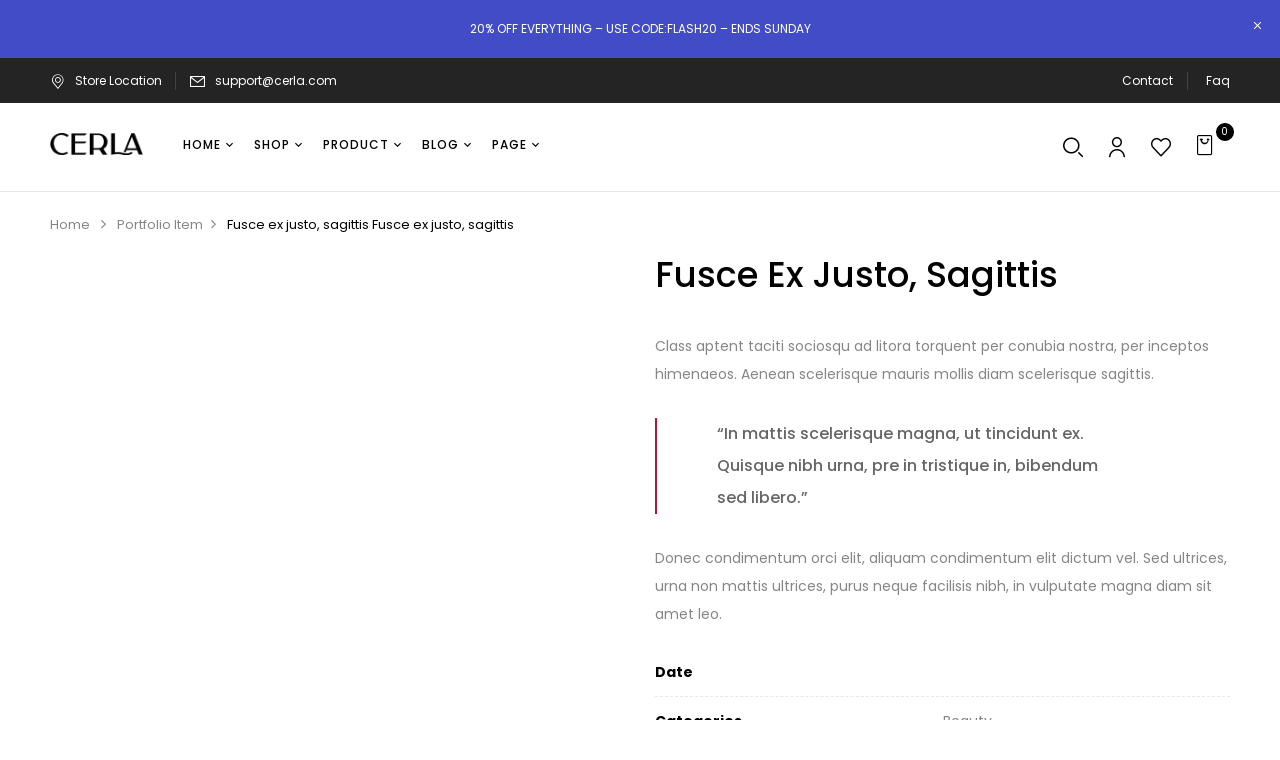

--- FILE ---
content_type: text/html; charset=UTF-8
request_url: https://cliviafashion.com/portfolio/fusce-ex-justo-sagittis/
body_size: 27954
content:
<!DOCTYPE html>
<html lang="en-US">
<!--<![endif]-->
<head>
	<meta charset="UTF-8">
	<meta name="viewport" content="width=device-width">
	<link rel="profile" href="//gmpg.org/xfn/11">
					<script>document.documentElement.className = document.documentElement.className + ' yes-js js_active js'</script>
			<title>Fusce ex justo, sagittis &#8211; clivia fashion</title>
<meta name='robots' content='index, max-snippet:-1, max-image-preview:large, max-video-preview:-1, follow' />
<meta name="google" content="nositelinkssearchbox" ><link rel="canonical" href="https://cliviafashion.com/portfolio/fusce-ex-justo-sagittis/" />
<script type="application/ld+json">{"@context":"https://schema.org","@type":"Organization","@id":"https://cliviafashion.com/#","name":"","url":"https://cliviafashion.com","logo":{"@type":"ImageObject","@id":"https://cliviafashion.com/#logo","inLanguage":"en-US"},"description":"clivia fashion","sameAs":["https://x.com/"]}</script><meta property="og:url" content="https://cliviafashion.com/portfolio/fusce-ex-justo-sagittis/" /><meta property="og:site_name" content="clivia fashion" /><meta property="og:locale" content="en_US" /><meta property="og:type" content="article" /><meta property="og:title" content="Fusce ex justo, sagittis" /><meta property="og:description" content="Class aptent taciti sociosqu ad litora torquent per conubia nostra, per inceptos himenaeos. Aenean scelerisque mauris mollis diam scelerisque sagittis. “In mattis scelerisque magna, ut tincidunt ex. Quisque nibh urna, pre in tristique in, bibendum sed libero.” Donec condimentum orci elit, aliquam condimentum elit dictum vel. Sed ultrices, urna non&hellip;" /><meta name="twitter:card" content="summary"/><meta name="twitter:locale" content="en_US"/><meta name="twitter:title"  content="Fusce ex justo, sagittis"/><meta name="twitter:description" content="Class aptent taciti sociosqu ad litora torquent per conubia nostra, per inceptos himenaeos. Aenean scelerisque mauris mollis diam scelerisque sagittis. “In mattis scelerisque magna, ut tincidunt ex. Quisque nibh urna, pre in tristique in, bibendum sed libero.” Donec condimentum orci elit, aliquam condimentum elit dictum vel. Sed ultrices, urna non&hellip;"/><meta name="twitter:url" content="https://cliviafashion.com/portfolio/fusce-ex-justo-sagittis/"/><link rel='dns-prefetch' href='//fonts.googleapis.com' />
<link rel="alternate" type="application/rss+xml" title="clivia fashion &raquo; Feed" href="https://cliviafashion.com/feed/" />
<link rel="alternate" type="application/rss+xml" title="clivia fashion &raquo; Comments Feed" href="https://cliviafashion.com/comments/feed/" />
<link rel="alternate" type="application/rss+xml" title="clivia fashion &raquo; Fusce ex justo, sagittis Comments Feed" href="https://cliviafashion.com/portfolio/fusce-ex-justo-sagittis/feed/" />
<link rel="alternate" title="oEmbed (JSON)" type="application/json+oembed" href="https://cliviafashion.com/wp-json/oembed/1.0/embed?url=https%3A%2F%2Fcliviafashion.com%2Fportfolio%2Ffusce-ex-justo-sagittis%2F" />
<link rel="alternate" title="oEmbed (XML)" type="text/xml+oembed" href="https://cliviafashion.com/wp-json/oembed/1.0/embed?url=https%3A%2F%2Fcliviafashion.com%2Fportfolio%2Ffusce-ex-justo-sagittis%2F&#038;format=xml" />
<style id='wp-img-auto-sizes-contain-inline-css' type='text/css'>
img:is([sizes=auto i],[sizes^="auto," i]){contain-intrinsic-size:3000px 1500px}
/*# sourceURL=wp-img-auto-sizes-contain-inline-css */
</style>
<style id='wp-emoji-styles-inline-css' type='text/css'>

	img.wp-smiley, img.emoji {
		display: inline !important;
		border: none !important;
		box-shadow: none !important;
		height: 1em !important;
		width: 1em !important;
		margin: 0 0.07em !important;
		vertical-align: -0.1em !important;
		background: none !important;
		padding: 0 !important;
	}
/*# sourceURL=wp-emoji-styles-inline-css */
</style>
<link rel='stylesheet' id='wp-block-library-css' href='https://cliviafashion.com/wp-includes/css/dist/block-library/style.min.css?ver=6.9' type='text/css' media='all' />
<style id='classic-theme-styles-inline-css' type='text/css'>
/*! This file is auto-generated */
.wp-block-button__link{color:#fff;background-color:#32373c;border-radius:9999px;box-shadow:none;text-decoration:none;padding:calc(.667em + 2px) calc(1.333em + 2px);font-size:1.125em}.wp-block-file__button{background:#32373c;color:#fff;text-decoration:none}
/*# sourceURL=/wp-includes/css/classic-themes.min.css */
</style>
<link rel='stylesheet' id='yith-wcwl-add-to-wishlist-css' href='https://cliviafashion.com/wp-content/plugins/yith-woocommerce-wishlist/assets/css/frontend/add-to-wishlist.css?ver=4.11.0' type='text/css' media='all' />
<style id='yith-wcwl-add-to-wishlist-inline-css' type='text/css'>
 :root { --add-to-wishlist-icon-color: #000000; --added-to-wishlist-icon-color: #000000; --rounded-corners-radius: 16px; --add-to-cart-rounded-corners-radius: 16px; --color-headers-background: #F4F4F4; --feedback-duration: 3s } 
/*# sourceURL=yith-wcwl-add-to-wishlist-inline-css */
</style>
<link rel='stylesheet' id='jquery-selectBox-css' href='https://cliviafashion.com/wp-content/plugins/yith-woocommerce-wishlist/assets/css/jquery.selectBox.css?ver=1.2.0' type='text/css' media='all' />
<link rel='stylesheet' id='woocommerce_prettyPhoto_css-css' href='//cliviafashion.com/wp-content/plugins/woocommerce/assets/css/prettyPhoto.css?ver=3.1.6' type='text/css' media='all' />
<link rel='stylesheet' id='yith-wcwl-main-css' href='https://cliviafashion.com/wp-content/plugins/yith-woocommerce-wishlist/assets/css/style.css?ver=4.11.0' type='text/css' media='all' />
<style id='yith-wcwl-main-inline-css' type='text/css'>
 :root { --add-to-wishlist-icon-color: #000000; --added-to-wishlist-icon-color: #000000; --rounded-corners-radius: 16px; --add-to-cart-rounded-corners-radius: 16px; --color-headers-background: #F4F4F4; --feedback-duration: 3s } 
/*# sourceURL=yith-wcwl-main-inline-css */
</style>
<style id='global-styles-inline-css' type='text/css'>
:root{--wp--preset--aspect-ratio--square: 1;--wp--preset--aspect-ratio--4-3: 4/3;--wp--preset--aspect-ratio--3-4: 3/4;--wp--preset--aspect-ratio--3-2: 3/2;--wp--preset--aspect-ratio--2-3: 2/3;--wp--preset--aspect-ratio--16-9: 16/9;--wp--preset--aspect-ratio--9-16: 9/16;--wp--preset--color--black: #000000;--wp--preset--color--cyan-bluish-gray: #abb8c3;--wp--preset--color--white: #ffffff;--wp--preset--color--pale-pink: #f78da7;--wp--preset--color--vivid-red: #cf2e2e;--wp--preset--color--luminous-vivid-orange: #ff6900;--wp--preset--color--luminous-vivid-amber: #fcb900;--wp--preset--color--light-green-cyan: #7bdcb5;--wp--preset--color--vivid-green-cyan: #00d084;--wp--preset--color--pale-cyan-blue: #8ed1fc;--wp--preset--color--vivid-cyan-blue: #0693e3;--wp--preset--color--vivid-purple: #9b51e0;--wp--preset--gradient--vivid-cyan-blue-to-vivid-purple: linear-gradient(135deg,rgb(6,147,227) 0%,rgb(155,81,224) 100%);--wp--preset--gradient--light-green-cyan-to-vivid-green-cyan: linear-gradient(135deg,rgb(122,220,180) 0%,rgb(0,208,130) 100%);--wp--preset--gradient--luminous-vivid-amber-to-luminous-vivid-orange: linear-gradient(135deg,rgb(252,185,0) 0%,rgb(255,105,0) 100%);--wp--preset--gradient--luminous-vivid-orange-to-vivid-red: linear-gradient(135deg,rgb(255,105,0) 0%,rgb(207,46,46) 100%);--wp--preset--gradient--very-light-gray-to-cyan-bluish-gray: linear-gradient(135deg,rgb(238,238,238) 0%,rgb(169,184,195) 100%);--wp--preset--gradient--cool-to-warm-spectrum: linear-gradient(135deg,rgb(74,234,220) 0%,rgb(151,120,209) 20%,rgb(207,42,186) 40%,rgb(238,44,130) 60%,rgb(251,105,98) 80%,rgb(254,248,76) 100%);--wp--preset--gradient--blush-light-purple: linear-gradient(135deg,rgb(255,206,236) 0%,rgb(152,150,240) 100%);--wp--preset--gradient--blush-bordeaux: linear-gradient(135deg,rgb(254,205,165) 0%,rgb(254,45,45) 50%,rgb(107,0,62) 100%);--wp--preset--gradient--luminous-dusk: linear-gradient(135deg,rgb(255,203,112) 0%,rgb(199,81,192) 50%,rgb(65,88,208) 100%);--wp--preset--gradient--pale-ocean: linear-gradient(135deg,rgb(255,245,203) 0%,rgb(182,227,212) 50%,rgb(51,167,181) 100%);--wp--preset--gradient--electric-grass: linear-gradient(135deg,rgb(202,248,128) 0%,rgb(113,206,126) 100%);--wp--preset--gradient--midnight: linear-gradient(135deg,rgb(2,3,129) 0%,rgb(40,116,252) 100%);--wp--preset--font-size--small: 13px;--wp--preset--font-size--medium: 20px;--wp--preset--font-size--large: 36px;--wp--preset--font-size--x-large: 42px;--wp--preset--font-family--inter: "Inter", sans-serif;--wp--preset--font-family--cardo: Cardo;--wp--preset--spacing--20: 0.44rem;--wp--preset--spacing--30: 0.67rem;--wp--preset--spacing--40: 1rem;--wp--preset--spacing--50: 1.5rem;--wp--preset--spacing--60: 2.25rem;--wp--preset--spacing--70: 3.38rem;--wp--preset--spacing--80: 5.06rem;--wp--preset--shadow--natural: 6px 6px 9px rgba(0, 0, 0, 0.2);--wp--preset--shadow--deep: 12px 12px 50px rgba(0, 0, 0, 0.4);--wp--preset--shadow--sharp: 6px 6px 0px rgba(0, 0, 0, 0.2);--wp--preset--shadow--outlined: 6px 6px 0px -3px rgb(255, 255, 255), 6px 6px rgb(0, 0, 0);--wp--preset--shadow--crisp: 6px 6px 0px rgb(0, 0, 0);}:where(.is-layout-flex){gap: 0.5em;}:where(.is-layout-grid){gap: 0.5em;}body .is-layout-flex{display: flex;}.is-layout-flex{flex-wrap: wrap;align-items: center;}.is-layout-flex > :is(*, div){margin: 0;}body .is-layout-grid{display: grid;}.is-layout-grid > :is(*, div){margin: 0;}:where(.wp-block-columns.is-layout-flex){gap: 2em;}:where(.wp-block-columns.is-layout-grid){gap: 2em;}:where(.wp-block-post-template.is-layout-flex){gap: 1.25em;}:where(.wp-block-post-template.is-layout-grid){gap: 1.25em;}.has-black-color{color: var(--wp--preset--color--black) !important;}.has-cyan-bluish-gray-color{color: var(--wp--preset--color--cyan-bluish-gray) !important;}.has-white-color{color: var(--wp--preset--color--white) !important;}.has-pale-pink-color{color: var(--wp--preset--color--pale-pink) !important;}.has-vivid-red-color{color: var(--wp--preset--color--vivid-red) !important;}.has-luminous-vivid-orange-color{color: var(--wp--preset--color--luminous-vivid-orange) !important;}.has-luminous-vivid-amber-color{color: var(--wp--preset--color--luminous-vivid-amber) !important;}.has-light-green-cyan-color{color: var(--wp--preset--color--light-green-cyan) !important;}.has-vivid-green-cyan-color{color: var(--wp--preset--color--vivid-green-cyan) !important;}.has-pale-cyan-blue-color{color: var(--wp--preset--color--pale-cyan-blue) !important;}.has-vivid-cyan-blue-color{color: var(--wp--preset--color--vivid-cyan-blue) !important;}.has-vivid-purple-color{color: var(--wp--preset--color--vivid-purple) !important;}.has-black-background-color{background-color: var(--wp--preset--color--black) !important;}.has-cyan-bluish-gray-background-color{background-color: var(--wp--preset--color--cyan-bluish-gray) !important;}.has-white-background-color{background-color: var(--wp--preset--color--white) !important;}.has-pale-pink-background-color{background-color: var(--wp--preset--color--pale-pink) !important;}.has-vivid-red-background-color{background-color: var(--wp--preset--color--vivid-red) !important;}.has-luminous-vivid-orange-background-color{background-color: var(--wp--preset--color--luminous-vivid-orange) !important;}.has-luminous-vivid-amber-background-color{background-color: var(--wp--preset--color--luminous-vivid-amber) !important;}.has-light-green-cyan-background-color{background-color: var(--wp--preset--color--light-green-cyan) !important;}.has-vivid-green-cyan-background-color{background-color: var(--wp--preset--color--vivid-green-cyan) !important;}.has-pale-cyan-blue-background-color{background-color: var(--wp--preset--color--pale-cyan-blue) !important;}.has-vivid-cyan-blue-background-color{background-color: var(--wp--preset--color--vivid-cyan-blue) !important;}.has-vivid-purple-background-color{background-color: var(--wp--preset--color--vivid-purple) !important;}.has-black-border-color{border-color: var(--wp--preset--color--black) !important;}.has-cyan-bluish-gray-border-color{border-color: var(--wp--preset--color--cyan-bluish-gray) !important;}.has-white-border-color{border-color: var(--wp--preset--color--white) !important;}.has-pale-pink-border-color{border-color: var(--wp--preset--color--pale-pink) !important;}.has-vivid-red-border-color{border-color: var(--wp--preset--color--vivid-red) !important;}.has-luminous-vivid-orange-border-color{border-color: var(--wp--preset--color--luminous-vivid-orange) !important;}.has-luminous-vivid-amber-border-color{border-color: var(--wp--preset--color--luminous-vivid-amber) !important;}.has-light-green-cyan-border-color{border-color: var(--wp--preset--color--light-green-cyan) !important;}.has-vivid-green-cyan-border-color{border-color: var(--wp--preset--color--vivid-green-cyan) !important;}.has-pale-cyan-blue-border-color{border-color: var(--wp--preset--color--pale-cyan-blue) !important;}.has-vivid-cyan-blue-border-color{border-color: var(--wp--preset--color--vivid-cyan-blue) !important;}.has-vivid-purple-border-color{border-color: var(--wp--preset--color--vivid-purple) !important;}.has-vivid-cyan-blue-to-vivid-purple-gradient-background{background: var(--wp--preset--gradient--vivid-cyan-blue-to-vivid-purple) !important;}.has-light-green-cyan-to-vivid-green-cyan-gradient-background{background: var(--wp--preset--gradient--light-green-cyan-to-vivid-green-cyan) !important;}.has-luminous-vivid-amber-to-luminous-vivid-orange-gradient-background{background: var(--wp--preset--gradient--luminous-vivid-amber-to-luminous-vivid-orange) !important;}.has-luminous-vivid-orange-to-vivid-red-gradient-background{background: var(--wp--preset--gradient--luminous-vivid-orange-to-vivid-red) !important;}.has-very-light-gray-to-cyan-bluish-gray-gradient-background{background: var(--wp--preset--gradient--very-light-gray-to-cyan-bluish-gray) !important;}.has-cool-to-warm-spectrum-gradient-background{background: var(--wp--preset--gradient--cool-to-warm-spectrum) !important;}.has-blush-light-purple-gradient-background{background: var(--wp--preset--gradient--blush-light-purple) !important;}.has-blush-bordeaux-gradient-background{background: var(--wp--preset--gradient--blush-bordeaux) !important;}.has-luminous-dusk-gradient-background{background: var(--wp--preset--gradient--luminous-dusk) !important;}.has-pale-ocean-gradient-background{background: var(--wp--preset--gradient--pale-ocean) !important;}.has-electric-grass-gradient-background{background: var(--wp--preset--gradient--electric-grass) !important;}.has-midnight-gradient-background{background: var(--wp--preset--gradient--midnight) !important;}.has-small-font-size{font-size: var(--wp--preset--font-size--small) !important;}.has-medium-font-size{font-size: var(--wp--preset--font-size--medium) !important;}.has-large-font-size{font-size: var(--wp--preset--font-size--large) !important;}.has-x-large-font-size{font-size: var(--wp--preset--font-size--x-large) !important;}
:where(.wp-block-post-template.is-layout-flex){gap: 1.25em;}:where(.wp-block-post-template.is-layout-grid){gap: 1.25em;}
:where(.wp-block-term-template.is-layout-flex){gap: 1.25em;}:where(.wp-block-term-template.is-layout-grid){gap: 1.25em;}
:where(.wp-block-columns.is-layout-flex){gap: 2em;}:where(.wp-block-columns.is-layout-grid){gap: 2em;}
:root :where(.wp-block-pullquote){font-size: 1.5em;line-height: 1.6;}
/*# sourceURL=global-styles-inline-css */
</style>
<link rel='stylesheet' id='contact-form-7-css' href='https://cliviafashion.com/wp-content/plugins/contact-form-7/includes/css/styles.css?ver=6.1.4' type='text/css' media='all' />
<link rel='stylesheet' id='sr7css-css' href='//cliviafashion.com/wp-content/plugins/revslider/public/css/sr7.css?ver=6.7.31' type='text/css' media='all' />
<style id='woocommerce-inline-inline-css' type='text/css'>
.woocommerce form .form-row .required { visibility: visible; }
/*# sourceURL=woocommerce-inline-inline-css */
</style>
<link rel='stylesheet' id='bwp_woocommerce_filter_products-css' href='https://cliviafashion.com/wp-content/plugins/wpbingo/assets/css/bwp_ajax_filter.css?ver=6.9' type='text/css' media='all' />
<link rel='stylesheet' id='cerla-fonts-css' href='https://fonts.googleapis.com/css?family=Poppins%3Aital%2Cwght%400%2C200%3B0%2C300%3B0%2C400%3B0%2C500%3B0%2C600%3B0%2C700%3B0%2C800%3B1%2C200%3B1%2C300%3B1%2C400%3B1%2C500%3B1%2C600%3B1%2C700%3B1%2C800%7CCormorant+Garamond%3Aital%2Cwght%400%2C300%3B0%2C400%3B0%2C500%3B0%2C600%3B0%2C700%3B1%2C300%3B1%2C400%3B1%2C500%3B1%2C600%3B1%2C700%7COpen%2BSans&#038;subset=latin%2Clatin-ext' type='text/css' media='all' />
<link rel='stylesheet' id='cerla-style-css' href='https://cliviafashion.com/wp-content/themes/cerla/style.css?ver=6.9' type='text/css' media='all' />
<link rel='stylesheet' id='bootstrap-css' href='https://cliviafashion.com/wp-content/themes/cerla/css/bootstrap.css?ver=6.9' type='text/css' media='all' />
<link rel='stylesheet' id='fancybox-css' href='https://cliviafashion.com/wp-content/themes/cerla/css/jquery.fancybox.css' type='text/css' media='all' />
<link rel='stylesheet' id='circlestime-css' href='https://cliviafashion.com/wp-content/themes/cerla/css/jquery.circlestime.css' type='text/css' media='all' />
<link rel='stylesheet' id='mmenu-all-css' href='https://cliviafashion.com/wp-content/themes/cerla/css/jquery.mmenu.all.css?ver=6.9' type='text/css' media='all' />
<link rel='stylesheet' id='slick-css' href='https://cliviafashion.com/wp-content/themes/cerla/css/slick/slick.css' type='text/css' media='all' />
<link rel='stylesheet' id='font-awesome-css' href='https://cliviafashion.com/wp-content/plugins/elementor/assets/lib/font-awesome/css/font-awesome.min.css?ver=4.7.0' type='text/css' media='all' />
<style id='font-awesome-inline-css' type='text/css'>
[data-font="FontAwesome"]:before {font-family: 'FontAwesome' !important;content: attr(data-icon) !important;speak: none !important;font-weight: normal !important;font-variant: normal !important;text-transform: none !important;line-height: 1 !important;font-style: normal !important;-webkit-font-smoothing: antialiased !important;-moz-osx-font-smoothing: grayscale !important;}
/*# sourceURL=font-awesome-inline-css */
</style>
<link rel='stylesheet' id='materia-css' href='https://cliviafashion.com/wp-content/themes/cerla/css/materia.css?ver=6.9' type='text/css' media='all' />
<link rel='stylesheet' id='elegant-css' href='https://cliviafashion.com/wp-content/themes/cerla/css/elegant.css?ver=6.9' type='text/css' media='all' />
<link rel='stylesheet' id='wpbingo-css' href='https://cliviafashion.com/wp-content/themes/cerla/css/wpbingo.css?ver=6.9' type='text/css' media='all' />
<link rel='stylesheet' id='icomoon-css' href='https://cliviafashion.com/wp-content/themes/cerla/css/icomoon.css?ver=6.9' type='text/css' media='all' />
<link rel='stylesheet' id='cerla-style-template-css' href='https://cliviafashion.com/wp-content/themes/cerla/css/template.css?ver=6.9' type='text/css' media='all' />
<link rel='stylesheet' id='tawcvs-frontend-css' href='https://cliviafashion.com/wp-content/plugins/variation-swatches-for-woocommerce/assets/css/frontend.css?ver=2.2.5' type='text/css' media='all' />
<script type="text/template" id="tmpl-variation-template">
	<div class="woocommerce-variation-description">{{{ data.variation.variation_description }}}</div>
	<div class="woocommerce-variation-price">{{{ data.variation.price_html }}}</div>
	<div class="woocommerce-variation-availability">{{{ data.variation.availability_html }}}</div>
</script>
<script type="text/template" id="tmpl-unavailable-variation-template">
	<p role="alert">Sorry, this product is unavailable. Please choose a different combination.</p>
</script>
<script type="text/javascript" src="https://cliviafashion.com/wp-includes/js/jquery/jquery.min.js?ver=3.7.1" id="jquery-core-js"></script>
<script type="text/javascript" src="https://cliviafashion.com/wp-includes/js/jquery/jquery-migrate.min.js?ver=3.4.1" id="jquery-migrate-js"></script>
<script type="text/javascript" src="//cliviafashion.com/wp-content/plugins/revslider/public/js/libs/tptools.js?ver=6.7.31" id="tp-tools-js" async="async" data-wp-strategy="async"></script>
<script type="text/javascript" src="//cliviafashion.com/wp-content/plugins/revslider/public/js/sr7.js?ver=6.7.31" id="sr7-js" async="async" data-wp-strategy="async"></script>
<script type="text/javascript" src="https://cliviafashion.com/wp-content/plugins/woocommerce/assets/js/jquery-blockui/jquery.blockUI.min.js?ver=2.7.0-wc.10.4.3" id="wc-jquery-blockui-js" defer="defer" data-wp-strategy="defer"></script>
<script type="text/javascript" id="wc-add-to-cart-js-extra">
/* <![CDATA[ */
var wc_add_to_cart_params = {"ajax_url":"/wp-admin/admin-ajax.php","wc_ajax_url":"/?wc-ajax=%%endpoint%%","i18n_view_cart":"View cart","cart_url":"https://cliviafashion.com/cart/","is_cart":"","cart_redirect_after_add":"no"};
//# sourceURL=wc-add-to-cart-js-extra
/* ]]> */
</script>
<script type="text/javascript" src="https://cliviafashion.com/wp-content/plugins/woocommerce/assets/js/frontend/add-to-cart.min.js?ver=10.4.3" id="wc-add-to-cart-js" defer="defer" data-wp-strategy="defer"></script>
<script type="text/javascript" src="https://cliviafashion.com/wp-content/plugins/woocommerce/assets/js/js-cookie/js.cookie.min.js?ver=2.1.4-wc.10.4.3" id="wc-js-cookie-js" defer="defer" data-wp-strategy="defer"></script>
<script type="text/javascript" id="woocommerce-js-extra">
/* <![CDATA[ */
var woocommerce_params = {"ajax_url":"/wp-admin/admin-ajax.php","wc_ajax_url":"/?wc-ajax=%%endpoint%%","i18n_password_show":"Show password","i18n_password_hide":"Hide password"};
//# sourceURL=woocommerce-js-extra
/* ]]> */
</script>
<script type="text/javascript" src="https://cliviafashion.com/wp-content/plugins/woocommerce/assets/js/frontend/woocommerce.min.js?ver=10.4.3" id="woocommerce-js" defer="defer" data-wp-strategy="defer"></script>
<script type="text/javascript" src="https://cliviafashion.com/wp-includes/js/underscore.min.js?ver=1.13.7" id="underscore-js"></script>
<script type="text/javascript" id="wp-util-js-extra">
/* <![CDATA[ */
var _wpUtilSettings = {"ajax":{"url":"/wp-admin/admin-ajax.php"}};
//# sourceURL=wp-util-js-extra
/* ]]> */
</script>
<script type="text/javascript" src="https://cliviafashion.com/wp-includes/js/wp-util.min.js?ver=6.9" id="wp-util-js"></script>
<script type="text/javascript" id="wc-add-to-cart-variation-js-extra">
/* <![CDATA[ */
var wc_add_to_cart_variation_params = {"wc_ajax_url":"/?wc-ajax=%%endpoint%%","i18n_no_matching_variations_text":"Sorry, no products matched your selection. Please choose a different combination.","i18n_make_a_selection_text":"Please select some product options before adding this product to your cart.","i18n_unavailable_text":"Sorry, this product is unavailable. Please choose a different combination.","i18n_reset_alert_text":"Your selection has been reset. Please select some product options before adding this product to your cart."};
//# sourceURL=wc-add-to-cart-variation-js-extra
/* ]]> */
</script>
<script type="text/javascript" src="https://cliviafashion.com/wp-content/plugins/woocommerce/assets/js/frontend/add-to-cart-variation.min.js?ver=10.4.3" id="wc-add-to-cart-variation-js" defer="defer" data-wp-strategy="defer"></script>
<link rel="https://api.w.org/" href="https://cliviafashion.com/wp-json/" /><link rel="EditURI" type="application/rsd+xml" title="RSD" href="https://cliviafashion.com/xmlrpc.php?rsd" />
<meta name="generator" content="WordPress 6.9" />
<meta name="generator" content="WooCommerce 10.4.3" />
<link rel='shortlink' href='https://cliviafashion.com/?p=1218' />
<meta name="generator" content="Redux 4.5.9" />	<noscript><style>.woocommerce-product-gallery{ opacity: 1 !important; }</style></noscript>
	<meta name="generator" content="Elementor 3.34.0; features: e_font_icon_svg, additional_custom_breakpoints; settings: css_print_method-external, google_font-enabled, font_display-swap">
			<style>
				.e-con.e-parent:nth-of-type(n+4):not(.e-lazyloaded):not(.e-no-lazyload),
				.e-con.e-parent:nth-of-type(n+4):not(.e-lazyloaded):not(.e-no-lazyload) * {
					background-image: none !important;
				}
				@media screen and (max-height: 1024px) {
					.e-con.e-parent:nth-of-type(n+3):not(.e-lazyloaded):not(.e-no-lazyload),
					.e-con.e-parent:nth-of-type(n+3):not(.e-lazyloaded):not(.e-no-lazyload) * {
						background-image: none !important;
					}
				}
				@media screen and (max-height: 640px) {
					.e-con.e-parent:nth-of-type(n+2):not(.e-lazyloaded):not(.e-no-lazyload),
					.e-con.e-parent:nth-of-type(n+2):not(.e-lazyloaded):not(.e-no-lazyload) * {
						background-image: none !important;
					}
				}
			</style>
			<link rel="preconnect" href="https://fonts.googleapis.com">
<link rel="preconnect" href="https://fonts.gstatic.com/" crossorigin>
<meta name="generator" content="Powered by Slider Revolution 6.7.31 - responsive, Mobile-Friendly Slider Plugin for WordPress with comfortable drag and drop interface." />
<style class='wp-fonts-local' type='text/css'>
@font-face{font-family:Inter;font-style:normal;font-weight:300 900;font-display:fallback;src:url('https://cliviafashion.com/wp-content/plugins/woocommerce/assets/fonts/Inter-VariableFont_slnt,wght.woff2') format('woff2');font-stretch:normal;}
@font-face{font-family:Cardo;font-style:normal;font-weight:400;font-display:fallback;src:url('https://cliviafashion.com/wp-content/plugins/woocommerce/assets/fonts/cardo_normal_400.woff2') format('woff2');}
</style>
<script>
	window._tpt			??= {};
	window.SR7			??= {};
	_tpt.R				??= {};
	_tpt.R.fonts		??= {};
	_tpt.R.fonts.customFonts??= {};
	SR7.devMode			=  false;
	SR7.F 				??= {};
	SR7.G				??= {};
	SR7.LIB				??= {};
	SR7.E				??= {};
	SR7.E.gAddons		??= {};
	SR7.E.php 			??= {};
	SR7.E.nonce			= '76e26a93d6';
	SR7.E.ajaxurl		= 'https://cliviafashion.com/wp-admin/admin-ajax.php';
	SR7.E.resturl		= 'https://cliviafashion.com/wp-json/';
	SR7.E.slug_path		= 'revslider/revslider.php';
	SR7.E.slug			= 'revslider';
	SR7.E.plugin_url	= 'https://cliviafashion.com/wp-content/plugins/revslider/';
	SR7.E.wp_plugin_url = 'https://cliviafashion.com/wp-content/plugins/';
	SR7.E.revision		= '6.7.31';
	SR7.E.fontBaseUrl	= '';
	SR7.G.breakPoints 	= [1240,1024,778,480];
	SR7.E.modules 		= ['module','page','slide','layer','draw','animate','srtools','canvas','defaults','carousel','navigation','media','modifiers','migration'];
	SR7.E.libs 			= ['WEBGL'];
	SR7.E.css 			= ['csslp','cssbtns','cssfilters','cssnav','cssmedia'];
	SR7.E.resources		= {};
	SR7.JSON			??= {};
/*! Slider Revolution 7.0 - Page Processor */
!function(){"use strict";window.SR7??={},window._tpt??={},SR7.version="Slider Revolution 6.7.16",_tpt.getMobileZoom=()=>_tpt.is_mobile?document.documentElement.clientWidth/window.innerWidth:1,_tpt.getWinDim=function(t){_tpt.screenHeightWithUrlBar??=window.innerHeight;let e=SR7.F?.modal?.visible&&SR7.M[SR7.F.module.getIdByAlias(SR7.F.modal.requested)];_tpt.scrollBar=window.innerWidth!==document.documentElement.clientWidth||e&&window.innerWidth!==e.c.module.clientWidth,_tpt.winW=_tpt.getMobileZoom()*window.innerWidth-(_tpt.scrollBar||"prepare"==t?_tpt.scrollBarW??_tpt.mesureScrollBar():0),_tpt.winH=_tpt.getMobileZoom()*window.innerHeight,_tpt.winWAll=document.documentElement.clientWidth},_tpt.getResponsiveLevel=function(t,e){SR7.M[e];return _tpt.closestGE(t,_tpt.winWAll)},_tpt.mesureScrollBar=function(){let t=document.createElement("div");return t.className="RSscrollbar-measure",t.style.width="100px",t.style.height="100px",t.style.overflow="scroll",t.style.position="absolute",t.style.top="-9999px",document.body.appendChild(t),_tpt.scrollBarW=t.offsetWidth-t.clientWidth,document.body.removeChild(t),_tpt.scrollBarW},_tpt.loadCSS=async function(t,e,s){return s?_tpt.R.fonts.required[e].status=1:(_tpt.R[e]??={},_tpt.R[e].status=1),new Promise(((i,n)=>{if(_tpt.isStylesheetLoaded(t))s?_tpt.R.fonts.required[e].status=2:_tpt.R[e].status=2,i();else{const o=document.createElement("link");o.rel="stylesheet";let l="text",r="css";o["type"]=l+"/"+r,o.href=t,o.onload=()=>{s?_tpt.R.fonts.required[e].status=2:_tpt.R[e].status=2,i()},o.onerror=()=>{s?_tpt.R.fonts.required[e].status=3:_tpt.R[e].status=3,n(new Error(`Failed to load CSS: ${t}`))},document.head.appendChild(o)}}))},_tpt.addContainer=function(t){const{tag:e="div",id:s,class:i,datas:n,textContent:o,iHTML:l}=t,r=document.createElement(e);if(s&&""!==s&&(r.id=s),i&&""!==i&&(r.className=i),n)for(const[t,e]of Object.entries(n))"style"==t?r.style.cssText=e:r.setAttribute(`data-${t}`,e);return o&&(r.textContent=o),l&&(r.innerHTML=l),r},_tpt.collector=function(){return{fragment:new DocumentFragment,add(t){var e=_tpt.addContainer(t);return this.fragment.appendChild(e),e},append(t){t.appendChild(this.fragment)}}},_tpt.isStylesheetLoaded=function(t){let e=t.split("?")[0];return Array.from(document.querySelectorAll('link[rel="stylesheet"], link[rel="preload"]')).some((t=>t.href.split("?")[0]===e))},_tpt.preloader={requests:new Map,preloaderTemplates:new Map,show:function(t,e){if(!e||!t)return;const{type:s,color:i}=e;if(s<0||"off"==s)return;const n=`preloader_${s}`;let o=this.preloaderTemplates.get(n);o||(o=this.build(s,i),this.preloaderTemplates.set(n,o)),this.requests.has(t)||this.requests.set(t,{count:0});const l=this.requests.get(t);clearTimeout(l.timer),l.count++,1===l.count&&(l.timer=setTimeout((()=>{l.preloaderClone=o.cloneNode(!0),l.anim&&l.anim.kill(),void 0!==_tpt.gsap?l.anim=_tpt.gsap.fromTo(l.preloaderClone,1,{opacity:0},{opacity:1}):l.preloaderClone.classList.add("sr7-fade-in"),t.appendChild(l.preloaderClone)}),150))},hide:function(t){if(!this.requests.has(t))return;const e=this.requests.get(t);e.count--,e.count<0&&(e.count=0),e.anim&&e.anim.kill(),0===e.count&&(clearTimeout(e.timer),e.preloaderClone&&(e.preloaderClone.classList.remove("sr7-fade-in"),e.anim=_tpt.gsap.to(e.preloaderClone,.3,{opacity:0,onComplete:function(){e.preloaderClone.remove()}})))},state:function(t){if(!this.requests.has(t))return!1;return this.requests.get(t).count>0},build:(t,e="#ffffff",s="")=>{if(t<0||"off"===t)return null;const i=parseInt(t);if(t="prlt"+i,isNaN(i))return null;if(_tpt.loadCSS(SR7.E.plugin_url+"public/css/preloaders/t"+i+".css","preloader_"+t),isNaN(i)||i<6){const n=`background-color:${e}`,o=1===i||2==i?n:"",l=3===i||4==i?n:"",r=_tpt.collector();["dot1","dot2","bounce1","bounce2","bounce3"].forEach((t=>r.add({tag:"div",class:t,datas:{style:l}})));const d=_tpt.addContainer({tag:"sr7-prl",class:`${t} ${s}`,datas:{style:o}});return r.append(d),d}{let n={};if(7===i){let t;e.startsWith("#")?(t=e.replace("#",""),t=`rgba(${parseInt(t.substring(0,2),16)}, ${parseInt(t.substring(2,4),16)}, ${parseInt(t.substring(4,6),16)}, `):e.startsWith("rgb")&&(t=e.slice(e.indexOf("(")+1,e.lastIndexOf(")")).split(",").map((t=>t.trim())),t=`rgba(${t[0]}, ${t[1]}, ${t[2]}, `),t&&(n.style=`border-top-color: ${t}0.65); border-bottom-color: ${t}0.15); border-left-color: ${t}0.65); border-right-color: ${t}0.15)`)}else 12===i&&(n.style=`background:${e}`);const o=[10,0,4,2,5,9,0,4,4,2][i-6],l=_tpt.collector(),r=l.add({tag:"div",class:"sr7-prl-inner",datas:n});Array.from({length:o}).forEach((()=>r.appendChild(l.add({tag:"span",datas:{style:`background:${e}`}}))));const d=_tpt.addContainer({tag:"sr7-prl",class:`${t} ${s}`});return l.append(d),d}}},SR7.preLoader={show:(t,e)=>{"off"!==(SR7.M[t]?.settings?.pLoader?.type??"off")&&_tpt.preloader.show(e||SR7.M[t].c.module,SR7.M[t]?.settings?.pLoader??{color:"#fff",type:10})},hide:(t,e)=>{"off"!==(SR7.M[t]?.settings?.pLoader?.type??"off")&&_tpt.preloader.hide(e||SR7.M[t].c.module)},state:(t,e)=>_tpt.preloader.state(e||SR7.M[t].c.module)},_tpt.prepareModuleHeight=function(t){window.SR7.M??={},window.SR7.M[t.id]??={},"ignore"==t.googleFont&&(SR7.E.ignoreGoogleFont=!0);let e=window.SR7.M[t.id];if(null==_tpt.scrollBarW&&_tpt.mesureScrollBar(),e.c??={},e.states??={},e.settings??={},e.settings.size??={},t.fixed&&(e.settings.fixed=!0),e.c.module=document.querySelector("sr7-module#"+t.id),e.c.adjuster=e.c.module.getElementsByTagName("sr7-adjuster")[0],e.c.content=e.c.module.getElementsByTagName("sr7-content")[0],"carousel"==t.type&&(e.c.carousel=e.c.content.getElementsByTagName("sr7-carousel")[0]),null==e.c.module||null==e.c.module)return;t.plType&&t.plColor&&(e.settings.pLoader={type:t.plType,color:t.plColor}),void 0===t.plType||"off"===t.plType||SR7.preLoader.state(t.id)&&SR7.preLoader.state(t.id,e.c.module)||SR7.preLoader.show(t.id,e.c.module),_tpt.winW||_tpt.getWinDim("prepare"),_tpt.getWinDim();let s=""+e.c.module.dataset?.modal;"modal"==s||"true"==s||"undefined"!==s&&"false"!==s||(e.settings.size.fullWidth=t.size.fullWidth,e.LEV??=_tpt.getResponsiveLevel(window.SR7.G.breakPoints,t.id),t.vpt=_tpt.fillArray(t.vpt,5),e.settings.vPort=t.vpt[e.LEV],void 0!==t.el&&"720"==t.el[4]&&t.gh[4]!==t.el[4]&&"960"==t.el[3]&&t.gh[3]!==t.el[3]&&"768"==t.el[2]&&t.gh[2]!==t.el[2]&&delete t.el,e.settings.size.height=null==t.el||null==t.el[e.LEV]||0==t.el[e.LEV]||"auto"==t.el[e.LEV]?_tpt.fillArray(t.gh,5,-1):_tpt.fillArray(t.el,5,-1),e.settings.size.width=_tpt.fillArray(t.gw,5,-1),e.settings.size.minHeight=_tpt.fillArray(t.mh??[0],5,-1),e.cacheSize={fullWidth:e.settings.size?.fullWidth,fullHeight:e.settings.size?.fullHeight},void 0!==t.off&&(t.off?.t&&(e.settings.size.m??={})&&(e.settings.size.m.t=t.off.t),t.off?.b&&(e.settings.size.m??={})&&(e.settings.size.m.b=t.off.b),t.off?.l&&(e.settings.size.p??={})&&(e.settings.size.p.l=t.off.l),t.off?.r&&(e.settings.size.p??={})&&(e.settings.size.p.r=t.off.r),e.offsetPrepared=!0),_tpt.updatePMHeight(t.id,t,!0))},_tpt.updatePMHeight=(t,e,s)=>{let i=SR7.M[t];var n=i.settings.size.fullWidth?_tpt.winW:i.c.module.parentNode.offsetWidth;n=0===n||isNaN(n)?_tpt.winW:n;let o=i.settings.size.width[i.LEV]||i.settings.size.width[i.LEV++]||i.settings.size.width[i.LEV--]||n,l=i.settings.size.height[i.LEV]||i.settings.size.height[i.LEV++]||i.settings.size.height[i.LEV--]||0,r=i.settings.size.minHeight[i.LEV]||i.settings.size.minHeight[i.LEV++]||i.settings.size.minHeight[i.LEV--]||0;if(l="auto"==l?0:l,l=parseInt(l),"carousel"!==e.type&&(n-=parseInt(e.onw??0)||0),i.MP=!i.settings.size.fullWidth&&n<o||_tpt.winW<o?Math.min(1,n/o):1,e.size.fullScreen||e.size.fullHeight){let t=parseInt(e.fho)||0,s=(""+e.fho).indexOf("%")>-1;e.newh=_tpt.winH-(s?_tpt.winH*t/100:t)}else e.newh=i.MP*Math.max(l,r);if(e.newh+=(parseInt(e.onh??0)||0)+(parseInt(e.carousel?.pt)||0)+(parseInt(e.carousel?.pb)||0),void 0!==e.slideduration&&(e.newh=Math.max(e.newh,parseInt(e.slideduration)/3)),e.shdw&&_tpt.buildShadow(e.id,e),i.c.adjuster.style.height=e.newh+"px",i.c.module.style.height=e.newh+"px",i.c.content.style.height=e.newh+"px",i.states.heightPrepared=!0,i.dims??={},i.dims.moduleRect=i.c.module.getBoundingClientRect(),i.c.content.style.left="-"+i.dims.moduleRect.left+"px",!i.settings.size.fullWidth)return s&&requestAnimationFrame((()=>{n!==i.c.module.parentNode.offsetWidth&&_tpt.updatePMHeight(e.id,e)})),void _tpt.bgStyle(e.id,e,window.innerWidth==_tpt.winW,!0);_tpt.bgStyle(e.id,e,window.innerWidth==_tpt.winW,!0),requestAnimationFrame((function(){s&&requestAnimationFrame((()=>{n!==i.c.module.parentNode.offsetWidth&&_tpt.updatePMHeight(e.id,e)}))})),i.earlyResizerFunction||(i.earlyResizerFunction=function(){requestAnimationFrame((function(){_tpt.getWinDim(),_tpt.moduleDefaults(e.id,e),_tpt.updateSlideBg(t,!0)}))},window.addEventListener("resize",i.earlyResizerFunction))},_tpt.buildShadow=function(t,e){let s=SR7.M[t];null==s.c.shadow&&(s.c.shadow=document.createElement("sr7-module-shadow"),s.c.shadow.classList.add("sr7-shdw-"+e.shdw),s.c.content.appendChild(s.c.shadow))},_tpt.bgStyle=async(t,e,s,i,n)=>{const o=SR7.M[t];if((e=e??o.settings).fixed&&!o.c.module.classList.contains("sr7-top-fixed")&&(o.c.module.classList.add("sr7-top-fixed"),o.c.module.style.position="fixed",o.c.module.style.width="100%",o.c.module.style.top="0px",o.c.module.style.left="0px",o.c.module.style.pointerEvents="none",o.c.module.style.zIndex=5e3,o.c.content.style.pointerEvents="none"),null==o.c.bgcanvas){let t=document.createElement("sr7-module-bg"),l=!1;if("string"==typeof e?.bg?.color&&e?.bg?.color.includes("{"))if(_tpt.gradient&&_tpt.gsap)e.bg.color=_tpt.gradient.convert(e.bg.color);else try{let t=JSON.parse(e.bg.color);(t?.orig||t?.string)&&(e.bg.color=JSON.parse(e.bg.color))}catch(t){return}let r="string"==typeof e?.bg?.color?e?.bg?.color||"transparent":e?.bg?.color?.string??e?.bg?.color?.orig??e?.bg?.color?.color??"transparent";if(t.style["background"+(String(r).includes("grad")?"":"Color")]=r,("transparent"!==r||n)&&(l=!0),o.offsetPrepared&&(t.style.visibility="hidden"),e?.bg?.image?.src&&(t.style.backgroundImage=`url(${e?.bg?.image.src})`,t.style.backgroundSize=""==(e.bg.image?.size??"")?"cover":e.bg.image.size,t.style.backgroundPosition=e.bg.image.position,t.style.backgroundRepeat=""==e.bg.image.repeat||null==e.bg.image.repeat?"no-repeat":e.bg.image.repeat,l=!0),!l)return;o.c.bgcanvas=t,e.size.fullWidth?t.style.width=_tpt.winW-(s&&_tpt.winH<document.body.offsetHeight?_tpt.scrollBarW:0)+"px":i&&(t.style.width=o.c.module.offsetWidth+"px"),e.sbt?.use?o.c.content.appendChild(o.c.bgcanvas):o.c.module.appendChild(o.c.bgcanvas)}o.c.bgcanvas.style.height=void 0!==e.newh?e.newh+"px":("carousel"==e.type?o.dims.module.h:o.dims.content.h)+"px",o.c.bgcanvas.style.left=!s&&e.sbt?.use||o.c.bgcanvas.closest("SR7-CONTENT")?"0px":"-"+(o?.dims?.moduleRect?.left??0)+"px"},_tpt.updateSlideBg=function(t,e){const s=SR7.M[t];let i=s.settings;s?.c?.bgcanvas&&(i.size.fullWidth?s.c.bgcanvas.style.width=_tpt.winW-(e&&_tpt.winH<document.body.offsetHeight?_tpt.scrollBarW:0)+"px":preparing&&(s.c.bgcanvas.style.width=s.c.module.offsetWidth+"px"))},_tpt.moduleDefaults=(t,e)=>{let s=SR7.M[t];null!=s&&null!=s.c&&null!=s.c.module&&(s.dims??={},s.dims.moduleRect=s.c.module.getBoundingClientRect(),s.c.content.style.left="-"+s.dims.moduleRect.left+"px",s.c.content.style.width=_tpt.winW-_tpt.scrollBarW+"px","carousel"==e.type&&(s.c.module.style.overflow="visible"),_tpt.bgStyle(t,e,window.innerWidth==_tpt.winW))},_tpt.getOffset=t=>{var e=t.getBoundingClientRect(),s=window.pageXOffset||document.documentElement.scrollLeft,i=window.pageYOffset||document.documentElement.scrollTop;return{top:e.top+i,left:e.left+s}},_tpt.fillArray=function(t,e){let s,i;t=Array.isArray(t)?t:[t];let n=Array(e),o=t.length;for(i=0;i<t.length;i++)n[i+(e-o)]=t[i],null==s&&"#"!==t[i]&&(s=t[i]);for(let t=0;t<e;t++)void 0!==n[t]&&"#"!=n[t]||(n[t]=s),s=n[t];return n},_tpt.closestGE=function(t,e){let s=Number.MAX_VALUE,i=-1;for(let n=0;n<t.length;n++)t[n]-1>=e&&t[n]-1-e<s&&(s=t[n]-1-e,i=n);return++i}}();</script>
<style id="pagelayer-woocommerce-styles" type="text/css">
</style></head>
<body class="wp-singular portfolio-template-default single single-portfolio postid-1218 wp-theme-cerla theme-cerla woocommerce-no-js fusce-ex-justo-sagittis banners-effect-6 elementor-default elementor-kit-19199">
<div id='page' class="hfeed page-wrapper  " >
					<h1 class="bwp-title hide"><a href="https://cliviafashion.com/" rel="home">clivia fashion</a></h1>
	<header id='bwp-header' class="bwp-header header-v1">
			<div class="header-campbar" style="background-color:#424cc7;">
		<div class="content-campbar">
			<div class="content">
				20% OFF EVERYTHING – USE CODE:FLASH20 – ENDS SUNDAY			</div>
			<div class="close-campbar">
				<i class="icon_close"></i>
			</div>
		</div>
	</div>
					<div id="bwp-topbar" class="topbar-v2 hidden-sm hidden-xs">
			<div class="topbar-inner">
				<div class="container">
					<div class="row">
						<div class="col-xl-6 col-lg-6 col-md-6 col-sm-6 topbar-left hidden-sm hidden-xs">
														<div class="address hidden-xs">
								<a href="https://cerla.wpbingosite.com/contact/"><i class="icon-pin"></i>Store Location</a>
							</div>
																					<div class="email hidden-xs">
								<i class="icon-email"></i><a href="mailto:support@cerla.com">support@cerla.com</a>
							</div>
													</div>
						<div class="col-xl-6 col-lg-6 col-md-12 col-sm-12 col-12 topbar-right">
															<ul id="topbar_menu" class="menu"><li id="menu-item-19180" class="menu-item menu-item-type-post_type menu-item-object-page menu-item-19180"><a href="https://cliviafashion.com/contact/">Contact</a></li>
<li id="menu-item-19181" class="menu-item menu-item-type-post_type menu-item-object-page menu-item-19181"><a href="https://cliviafashion.com/faq/">Faq</a></li>
</ul>													</div>
					</div>
				</div>
			</div>
		</div>
					<div class="header-mobile">
		<div class="container">
			<div class="row">
								<div class="col-xl-4 col-lg-4 col-md-4 col-sm-3 col-3 header-left">
					<div class="navbar-header">
						<button type="button" id="show-megamenu"  class="navbar-toggle">
							<span>Menu</span>
						</button>
					</div>
				</div>
				<div class="col-xl-4 col-lg-4 col-md-4 col-sm-6 col-6 header-center ">
							<div class="wpbingoLogo">
			<a  href="https://cliviafashion.com/">
									<img src="https://cliviafashion.com/wp-content/uploads/2021/02/logo-black.png" alt="clivia fashion"/>
							</a>
		</div> 
					</div>
				<div class="col-xl-4 col-lg-4 col-md-4 col-sm-3 col-3 header-right">
															<div class="cerla-topcart dropdown">
						<div class="dropdown mini-cart top-cart" data-text_added="Product was added to cart successfully!">
	<div class="remove-cart-shadow"></div>
  <a class="dropdown-toggle cart-icon" href="#" role="button" id="dropdownMenuLink" data-toggle="dropdown" aria-haspopup="true" aria-expanded="false">
	<div class="icons-cart"><i class="icon-bag"></i><span class="cart-count">0</span></div>
  </a>
  <div class="dropdown-menu cart-popup" aria-labelledby="dropdownMenuLink">
	<div class="remove-cart">
		<a class="dropdown-toggle cart-remove" data-toggle="dropdown" data-hover="dropdown" data-delay="0" href="#" title="View your shopping cart">
			Close<i class="icon_close"></i>
		</a>
	</div>
	<div class="top-total-cart">Shopping Cart(0)</div>
	<div class="cart-icon-big"></div>
<ul class="cart_list product_list_widget ">
			<li class="empty">
			<span>No products in the cart.</span>
			<a class="go-shop" href="https://cliviafashion.com/shop/">GO TO SHOP			<i aria-hidden="true" class="arrow_right"></i></a>
		</li>
	</ul><!-- end product list -->
<div class="free-order">Free Shipping on All <span>Orders Over $75</span></div>
  </div>
</div>					</div>
									</div>
							</div>
		</div>
				<div class="header-mobile-fixed">
			<div class="shop-page">
				<a href="https://cliviafashion.com/shop/"><i class="wpb-icon-shop"></i></a>
			</div>
			<div class="my-account">
				<div class="login-header">
											<a class="active-login" href="#" ><i class="icon-profile"></i></a>
									</div>
			</div>		
			<!-- Begin Search -->
						<div class="search-box">
				<div class="search-toggle"><i class="wpb-icon-magnifying-glass"></i></div>
			</div>
						<!-- End Search -->
						<div class="wishlist-box">
				<a href="https://cliviafashion.com/wishlist/"><i class="wpb-icon-heart"></i></a>
			</div>
					</div>
			</div>
			<div class="header-desktop">
						<div class='header-wrapper' data-sticky_header="0">
				<div class="container">
					<div class="row">
						<div class="col-xl-7 col-lg-7 col-md-12 col-sm-12 col-12 header-left">
							<div class="content-header">
										<div class="wpbingoLogo">
			<a  href="https://cliviafashion.com/">
									<img src="https://cliviafashion.com/wp-content/uploads/2021/02/logo-black.png" alt="clivia fashion"/>
							</a>
		</div> 
									<div class="wpbingo-menu-mobile header-menu">
									<div class="header-menu-bg">
										<div class="wpbingo-menu-wrapper">
			<div class="megamenu">
				<nav class="navbar-default">
					<div  class="bwp-navigation primary-navigation navbar-mega" data-text_close = "Close">
						<div class="float-menu">
<nav id="main-navigation" class="std-menu clearfix">
<div class="menu-main-menu-container"><ul id="menu-main-menu" class="menu"><li  class="level-0 menu-item-19189      menu-item menu-item-type-post_type menu-item-object-page menu-item-has-children  std-menu      " ><a href="https://cliviafashion.com/home-modern/"><span class="menu-item-text">Home</span></a>
<ul class="sub-menu">
	<li  class="level-1 menu-item-19192      menu-item menu-item-type-post_type menu-item-object-page menu-item-home  std-menu      " ><a href="https://cliviafashion.com/">Home Clean</a></li>
	<li  class="level-1 menu-item-19198      menu-item menu-item-type-post_type menu-item-object-page  std-menu      " ><a href="https://cliviafashion.com/home-modern/">Home Modern</a></li>
	<li  class="level-1 menu-item-19191      menu-item menu-item-type-post_type menu-item-object-page  std-menu      " ><a href="https://cliviafashion.com/home-classic/">Home Classic</a></li>
	<li  class="level-1 menu-item-19193      menu-item menu-item-type-post_type menu-item-object-page  std-menu      " ><a href="https://cliviafashion.com/home-elegant/">Home Elegant</a></li>
	<li  class="level-1 menu-item-19194      menu-item menu-item-type-post_type menu-item-object-page  std-menu      " ><a href="https://cliviafashion.com/home-minimal/">Home Minimal</a></li>
	<li  class="level-1 menu-item-19195      menu-item menu-item-type-post_type menu-item-object-page  std-menu      " ><a href="https://cliviafashion.com/home-strong/">Home Strong</a></li>
	<li  class="level-1 menu-item-19196      menu-item menu-item-type-post_type menu-item-object-page  std-menu      " ><a href="https://cliviafashion.com/home-stylish/">Home Stylish</a></li>
	<li  class="level-1 menu-item-19197      menu-item menu-item-type-post_type menu-item-object-page  std-menu      " ><a href="https://cliviafashion.com/home-unique/">Home Unique</a></li>
</ul>
</li>
<li  class="level-0 menu-item-19174  menu-item-has-children    menu-item menu-item-type-post_type menu-item-object-page  mega-menu mega-menu-fullwidth-width     " ><a href="https://cliviafashion.com/shop-2/"><span class="menu-item-text">Shop</span></a><div class="sub-menu">		<div data-elementor-type="wp-post" data-elementor-id="9121" class="elementor elementor-9121">
						<section class="elementor-section elementor-top-section elementor-element elementor-element-31faec0 elementor-section-boxed elementor-section-height-default elementor-section-height-default" data-id="31faec0" data-element_type="section">
						<div class="elementor-container elementor-column-gap-default">
					<div class="elementor-column elementor-col-100 elementor-top-column elementor-element elementor-element-6232c7b" data-id="6232c7b" data-element_type="column">
			<div class="elementor-widget-wrap elementor-element-populated">
						<section class="elementor-section elementor-inner-section elementor-element elementor-element-ee8295e content-megamenu elementor-section-boxed elementor-section-height-default elementor-section-height-default" data-id="ee8295e" data-element_type="section">
						<div class="elementor-container elementor-column-gap-default">
					<div class="elementor-column elementor-col-25 elementor-inner-column elementor-element elementor-element-fca6470 wpb-col-sm-100" data-id="fca6470" data-element_type="column">
			<div class="elementor-widget-wrap elementor-element-populated">
						<div class="elementor-element elementor-element-c7ba056 title elementor-widget elementor-widget-heading" data-id="c7ba056" data-element_type="widget" data-widget_type="heading.default">
					<h2 class="elementor-heading-title elementor-size-default">Shop style</h2>				</div>
				<div class="elementor-element elementor-element-c90cb7e elementor-widget elementor-widget-text-editor" data-id="c90cb7e" data-element_type="widget" data-widget_type="text-editor.default">
									<ul>
 	<li><a href="https://cerla.wpbingosite.com/shop/?show-subcategories=hide&amp;show_page_title_bg=true">Shop Standard</a></li>
 	<li><a href="https://cerla.wpbingosite.com/shop/?shop-layout=full">Shop Full</a></li>
 	<li><a href="https://cerla.wpbingosite.com/shop?category_style=only_categories">Shop Only Categories</a></li>
 	<li><a href="https://cerla.wpbingosite.com/shop/?style-subcategories=icon_categories">Shop Icon Categories</a></li>
 	<li><a href="https://cerla.wpbingosite.com/shop">Shop Image Categories</a></li>
 	<li><a href="https://cerla.wpbingosite.com/product-category/makeup/?show_page_title_bg=true">Shop Sub Categories</a></li>
 	<li><a href="https://cerla.wpbingosite.com/shop?show-subcategories=true&amp;style-subcategories=shop_mini_categories">Shop Simple</a></li>
 	<li><a href="https://cerla.wpbingosite.com/shop/?show_page_title_bg=true">Shop Overlay Header</a></li>
 	<li><a href="https://cerla.wpbingosite.com/shop/">Shop Sidebar</a></li>
 	<li><a href="https://cerla.wpbingosite.com/shop/?category-view-mode=list">Shop List</a></li>
</ul>								</div>
					</div>
		</div>
				<div class="elementor-column elementor-col-25 elementor-inner-column elementor-element elementor-element-984c9de wpb-col-sm-100" data-id="984c9de" data-element_type="column">
			<div class="elementor-widget-wrap elementor-element-populated">
						<div class="elementor-element elementor-element-07e9ae5 title elementor-widget elementor-widget-heading" data-id="07e9ae5" data-element_type="widget" data-widget_type="heading.default">
					<h2 class="elementor-heading-title elementor-size-default">Filter Layout</h2>				</div>
				<div class="elementor-element elementor-element-407c7e0 elementor-widget elementor-widget-text-editor" data-id="407c7e0" data-element_type="widget" data-widget_type="text-editor.default">
									<ul>
 	<li><a href="https://cerla.wpbingosite.com/shop">Sidebar</a></li>
 	<li><a href="https://cerla.wpbingosite.com/shop?category_style=filter_sideout">Filter Side Out<span class="hot">hot</span></a></li>
 	<li><a href="https://cerla.wpbingosite.com/shop?category_style=filter_dropdown">Filter Dropdown</a></li>
 	<li><a href="https://cerla.wpbingosite.com/shop?category_style=filter_ontop">Filter On Top</a></li>
<li><a href="https://cerla.wpbingosite.com/shop?category_style=filter_drawer">Filter Drawer</a></li>
</ul>								</div>
				<div class="elementor-element elementor-element-2c216b2 title elementor-widget elementor-widget-heading" data-id="2c216b2" data-element_type="widget" data-widget_type="heading.default">
					<h2 class="elementor-heading-title elementor-size-default">Shop loader</h2>				</div>
				<div class="elementor-element elementor-element-5d99be3 elementor-widget elementor-widget-text-editor" data-id="5d99be3" data-element_type="widget" data-widget_type="text-editor.default">
									<ul>
 	<li><a href="https://cerla.wpbingosite.com/shop/?shop_paging=shop-pagination">Shop Pagination</a></li>
 	<li><a href="https://cerla.wpbingosite.com/shop/?shop_paging=shop-infinity">Shop Infinity<span class="hot">hot</span></a></li>
 	<li><a href="https://cerla.wpbingosite.com/shop/?shop_paging=shop-loadmore">Shop Load More</a></li>
</ul>								</div>
					</div>
		</div>
				<div class="elementor-column elementor-col-25 elementor-inner-column elementor-element elementor-element-cf68191 wpb-col-sm-100" data-id="cf68191" data-element_type="column">
			<div class="elementor-widget-wrap elementor-element-populated">
						<div class="elementor-element elementor-element-22efdac title elementor-widget elementor-widget-heading" data-id="22efdac" data-element_type="widget" data-widget_type="heading.default">
					<h2 class="elementor-heading-title elementor-size-default">Hover style</h2>				</div>
				<div class="elementor-element elementor-element-912da5a elementor-widget elementor-widget-text-editor" data-id="912da5a" data-element_type="widget" data-widget_type="text-editor.default">
									<ul>
 	<li><a href="https://cerla.wpbingosite.com/shop/?layout_shop=1">Hover Style 1</a></li>
 	<li><a href="https://cerla.wpbingosite.com/shop/?layout_shop=2">Hover Style 2</a></li>
 	<li><a href="https://cerla.wpbingosite.com/shop/?layout_shop=3">Hover Style 3</a></li>
 	<li><a href="https://cerla.wpbingosite.com/shop/?layout_shop=4">Hover Style 4<span class="hot">hot</span></a></li>
<li><a href="https://cerla.wpbingosite.com/shop/?layout_shop=5">Hover Style 5<span class="hot">hot</span></a></li>
</ul>								</div>
				<div class="elementor-element elementor-element-b0f0b5b title elementor-widget elementor-widget-heading" data-id="b0f0b5b" data-element_type="widget" data-widget_type="heading.default">
					<h2 class="elementor-heading-title elementor-size-default">Woo Pages</h2>				</div>
				<div class="elementor-element elementor-element-e1e1e1a elementor-widget elementor-widget-text-editor" data-id="e1e1e1a" data-element_type="widget" data-widget_type="text-editor.default">
									<ul>
 	<li><a href="https://cerla.wpbingosite.com/order-tracking/">Order Tracking</a></li>
 	<li><a href="https://cerla.wpbingosite.com/my-account/">Login</a></li>
 	<li><a href="https://cerla.wpbingosite.com/wishlist/">Wishlist</a></li>
</ul>								</div>
					</div>
		</div>
				<div class="elementor-column elementor-col-25 elementor-inner-column elementor-element elementor-element-8d30036 wpb-col-sm-100" data-id="8d30036" data-element_type="column">
			<div class="elementor-widget-wrap elementor-element-populated">
						<div class="elementor-element elementor-element-25718ba title elementor-widget elementor-widget-heading" data-id="25718ba" data-element_type="widget" data-widget_type="heading.default">
					<h2 class="elementor-heading-title elementor-size-default">Mini cart</h2>				</div>
				<div class="elementor-element elementor-element-8e04f7b elementor-widget elementor-widget-text-editor" data-id="8e04f7b" data-element_type="widget" data-widget_type="text-editor.default">
									<ul>
 	<li><a href="https://cerla.wpbingosite.com/?cart-layout=popup">Side Out Light</a></li>
 	<li><a href="https://cerla.wpbingosite.com/?cart-layout=popup&#038;cart-style=dark">Side Out Dark</a></li>
 	<li><a href="https://cerla.wpbingosite.com/">Dropdown</a></li>
 	<li><a href="https://cerla.wpbingosite.com/cart/">Cart Page</a></li>
</ul>								</div>
				<div class="elementor-element elementor-element-24868fd title elementor-widget elementor-widget-heading" data-id="24868fd" data-element_type="widget" data-widget_type="heading.default">
					<h2 class="elementor-heading-title elementor-size-default">Checkout Style</h2>				</div>
				<div class="elementor-element elementor-element-92114cc elementor-widget elementor-widget-text-editor" data-id="92114cc" data-element_type="widget" data-widget_type="text-editor.default">
									<ul>
 	<li><a href="https://cerla.wpbingosite.com/checkout/">Checkout Classic</a></li>
 	<li><a href="https://cerla.wpbingosite.com/checkout/?checkout_page_style=checkout-page-style-2">Checkout Mordern<span class="hot">hot</span></a></li>
</ul>								</div>
					</div>
		</div>
					</div>
		</section>
					</div>
		</div>
					</div>
		</section>
				</div>
		</div></li>
<li  class="level-0 menu-item-19187  menu-item-has-children    menu-item menu-item-type-post_type menu-item-object-product  mega-menu mega-menu-fullwidth-width     " ><a href="https://cliviafashion.com/product/blueberry-gel-cleanser/"><span class="menu-item-text">Product</span></a><div class="sub-menu">		<div data-elementor-type="wp-post" data-elementor-id="16554" class="elementor elementor-16554">
						<section class="elementor-section elementor-top-section elementor-element elementor-element-7f4de8c elementor-section-boxed elementor-section-height-default elementor-section-height-default" data-id="7f4de8c" data-element_type="section">
						<div class="elementor-container elementor-column-gap-default">
					<div class="elementor-column elementor-col-100 elementor-top-column elementor-element elementor-element-09b0239" data-id="09b0239" data-element_type="column">
			<div class="elementor-widget-wrap elementor-element-populated">
						<section class="elementor-section elementor-inner-section elementor-element elementor-element-9a0cbdd content-megamenu elementor-section-boxed elementor-section-height-default elementor-section-height-default" data-id="9a0cbdd" data-element_type="section">
						<div class="elementor-container elementor-column-gap-default">
					<div class="elementor-column elementor-col-25 elementor-inner-column elementor-element elementor-element-8327fba wpb-col-sm-100" data-id="8327fba" data-element_type="column">
			<div class="elementor-widget-wrap elementor-element-populated">
						<div class="elementor-element elementor-element-f952e43 title elementor-widget elementor-widget-heading" data-id="f952e43" data-element_type="widget" data-widget_type="heading.default">
					<h2 class="elementor-heading-title elementor-size-default">Product featured</h2>				</div>
				<div class="elementor-element elementor-element-420d842 elementor-widget elementor-widget-text-editor" data-id="420d842" data-element_type="widget" data-widget_type="text-editor.default">
									<ul>
 	<li><a href="https://cerla.wpbingosite.com/shop/avovado-makeup-melter/?show-sticky-cart=true">Sticky ATC</a></li>
 	<li><a href="https://cerla.wpbingosite.com/shop/avocado-redness-correcting/">Video</a></li>
 	<li><a href="https://cerla.wpbingosite.com/shop/zunkel-schwarz/">360 Degree</a></li>
 	<li><a href="https://cerla.wpbingosite.com/shop/avovado-makeup-melter/">Countdown</a></li>
</ul>								</div>
				<div class="elementor-element elementor-element-fa4c0ce title elementor-widget elementor-widget-heading" data-id="fa4c0ce" data-element_type="widget" data-widget_type="heading.default">
					<h2 class="elementor-heading-title elementor-size-default">Description Style</h2>				</div>
				<div class="elementor-element elementor-element-0370dd4 elementor-widget elementor-widget-text-editor" data-id="0370dd4" data-element_type="widget" data-widget_type="text-editor.default">
									<ul>
 	<li><a href="https://cerla.wpbingosite.com/shop/cherry-tinted-lip-balm/?description-style=tab">Description Tab</a></li>
 	<li><a href="https://cerla.wpbingosite.com/shop/cherry-tinted-lip-balm/?description-style=accordion">Description Accordion</a></li>
 	<li><a href="https://cerla.wpbingosite.com/shop/cherry-tinted-lip-balm/">Description Full Content</a></li>
 	<li><a href="https://cerla.wpbingosite.com/shop/cherry-tinted-lip-balm/?description-style=vertical">Description Vertical</a></li>
</ul>								</div>
					</div>
		</div>
				<div class="elementor-column elementor-col-25 elementor-inner-column elementor-element elementor-element-d0f661d wpb-col-sm-100" data-id="d0f661d" data-element_type="column">
			<div class="elementor-widget-wrap elementor-element-populated">
						<div class="elementor-element elementor-element-50398ef title elementor-widget elementor-widget-heading" data-id="50398ef" data-element_type="widget" data-widget_type="heading.default">
					<h2 class="elementor-heading-title elementor-size-default">Product Type</h2>				</div>
				<div class="elementor-element elementor-element-3b029a9 elementor-widget elementor-widget-text-editor" data-id="3b029a9" data-element_type="widget" data-widget_type="text-editor.default">
									<ul>
 	<li><a href="https://cerla.wpbingosite.com/shop/blueberry-gel-cleanser/">Simple Product</a></li>
 	<li><a href="https://cerla.wpbingosite.com/shop/blueberry-ludicrous-lip/">Group Product</a></li>
 	<li><a href="https://cerla.wpbingosite.com/shop/blueberry-tinted-lip/">Variable Product</a></li>
 	<li><a href="https://cerla.wpbingosite.com/shop/cherry-brighening-mask/">External &amp; Affiliate Product</a></li>
 	<li><a href="https://cerla.wpbingosite.com/shop/cherry-radiance-oil/">Out of stock</a></li>
</ul>								</div>
				<div class="elementor-element elementor-element-f09354e title elementor-widget elementor-widget-heading" data-id="f09354e" data-element_type="widget" data-widget_type="heading.default">
					<h2 class="elementor-heading-title elementor-size-default">zoom effect</h2>				</div>
				<div class="elementor-element elementor-element-204e4d5 elementor-widget elementor-widget-text-editor" data-id="204e4d5" data-element_type="widget" data-widget_type="text-editor.default">
									<ul>
 	<li><a href="https://cerla.wpbingosite.com/shop/green-goddess-hydrating/">Autozoom</a></li>
 	<li><a href="https://cerla.wpbingosite.com/shop/green-goddess-hydrating/?zoom-type=lens">Lens zoom<span class="hot">hot</span></a></li>
 	<li><a href="https://cerla.wpbingosite.com/shop/green-goddess-hydrating/?zoom-type=window">Magic zoom<span class="hot">hot</span></a></li>
</ul>								</div>
					</div>
		</div>
				<div class="elementor-column elementor-col-25 elementor-inner-column elementor-element elementor-element-4608bc5 wpb-col-sm-100" data-id="4608bc5" data-element_type="column">
			<div class="elementor-widget-wrap elementor-element-populated">
						<div class="elementor-element elementor-element-892a8ce title elementor-widget elementor-widget-heading" data-id="892a8ce" data-element_type="widget" data-widget_type="heading.default">
					<h2 class="elementor-heading-title elementor-size-default">Product Gallery</h2>				</div>
				<div class="elementor-element elementor-element-6dfa151 elementor-widget elementor-widget-text-editor" data-id="6dfa151" data-element_type="widget" data-widget_type="text-editor.default">
									<ul>
 	<li><a href="https://cerla.wpbingosite.com/shop/peach-cheek-kiss/?layout-thumbs=scroll">Scroll</a></li>
 	<li><a href="https://cerla.wpbingosite.com/shop/peach-baked-blush/?position-thumbs=left">Left Thumbnail</a></li>
 	<li><a href="https://cerla.wpbingosite.com/shop/peach-baked-blush/?position-thumbs=right">Right Thumbnail</a></li>
 	<li><a href="https://cerla.wpbingosite.com/shop/peach-baked-blush/?position-thumbs=bottom">Bottom Thumbnail</a></li>
 	<li><a href="https://cerla.wpbingosite.com/shop/peach-baked-blush/?position-thumbs=outsite">Outside Thumbnail</a></li>
 	<li><a href="https://cerla.wpbingosite.com/shop/peach-cheek-kiss/?layout-thumbs=grid">Gird Style</a></li>
 	<li><a href="https://cerla.wpbingosite.com/shop/cherry-brighening-mask/?layout-thumbs=one_column">One Column</a></li>
 	<li><a href="https://cerla.wpbingosite.com/shop/peach-ludicroys-lip/?layout-thumbs=slider">Slider</a></li>
 	<li><a href="https://cerla.wpbingosite.com/shop/peach-moisturizing-lip/?layout-thumbs=lagre_gallery">Lagre Gallery</a></li>
</ul>								</div>
					</div>
		</div>
				<div class="elementor-column elementor-col-25 elementor-inner-column elementor-element elementor-element-dc76444 wpb-col-sm-100" data-id="dc76444" data-element_type="column">
			<div class="elementor-widget-wrap elementor-element-populated">
						<div class="elementor-element elementor-element-67618e0 title elementor-widget elementor-widget-heading" data-id="67618e0" data-element_type="widget" data-widget_type="heading.default">
					<h2 class="elementor-heading-title elementor-size-default">Product styles</h2>				</div>
				<div class="elementor-element elementor-element-87f0091 elementor-widget elementor-widget-text-editor" data-id="87f0091" data-element_type="widget" data-widget_type="text-editor.default">
									<ul>
 	<li><a href="https://cerla.wpbingosite.com/shop/peach-tinted-lip-balm/?layout-thumbs=clean">Clean<span class="hot">hot</span></a></li>
 	<li><a href="https://cerla.wpbingosite.com/shop/peach-baked-blush/?layout-thumbs=moderm">Modern</a></li>
 	<li><a href="https://cerla.wpbingosite.com/shop/zames-plastic-side-chair/?layout-thumbs=full_width">Full Width<span class="hot">hot</span></a></li>
 	<li><a href="https://cerla.wpbingosite.com/shop/glow-hydrating-skint/?single_background=true&amp;single_background_color=dark">Dark Background</a></li>
 	<li><a href="https://cerla.wpbingosite.com/shop/spf-bff-30-primer/?single_background=true&amp;single_background_color=light">Light Background</a></li>
</ul>								</div>
					</div>
		</div>
					</div>
		</section>
					</div>
		</div>
					</div>
		</section>
				</div>
		</div></li>
<li  class="level-0 menu-item-18993  menu-item-has-children    menu-item menu-item-type-taxonomy menu-item-object-category  mega-menu mega-menu-fullwidth-width     " ><a href="https://cliviafashion.com/category/backpack/"><span class="menu-item-text">Blog</span></a><div class="sub-menu">		<div data-elementor-type="wp-post" data-elementor-id="12246" class="elementor elementor-12246">
						<section class="elementor-section elementor-top-section elementor-element elementor-element-9c716f3 content-megamenu elementor-section-boxed elementor-section-height-default elementor-section-height-default" data-id="9c716f3" data-element_type="section">
						<div class="elementor-container elementor-column-gap-default">
					<div class="elementor-column elementor-col-25 elementor-top-column elementor-element elementor-element-7c9b2cc wpb-col-sm-100" data-id="7c9b2cc" data-element_type="column">
			<div class="elementor-widget-wrap elementor-element-populated">
						<div class="elementor-element elementor-element-1d51edf title elementor-widget elementor-widget-heading" data-id="1d51edf" data-element_type="widget" data-widget_type="heading.default">
					<h2 class="elementor-heading-title elementor-size-default">BLOG LAYOUT</h2>				</div>
				<div class="elementor-element elementor-element-c184aa2 elementor-widget elementor-widget-text-editor" data-id="c184aa2" data-element_type="widget" data-widget_type="text-editor.default">
									<ul>
 	<li><a href="https://cerla.wpbingosite.com/category/backpack/">Blog Left Sidebar</a></li>
 	<li><a href="https://cerla.wpbingosite.com/category/shorts/?sidebar_blog=right">Blog Right Sidebar</a></li>
 	<li><a href="https://cerla.wpbingosite.com/category/fashion/?sidebar_blog=full">Blog Without Sidebar</a></li>
</ul>								</div>
				<div class="elementor-element elementor-element-e80e801 title elementor-widget elementor-widget-heading" data-id="e80e801" data-element_type="widget" data-widget_type="heading.default">
					<h2 class="elementor-heading-title elementor-size-default">BLOG STYLE</h2>				</div>
				<div class="elementor-element elementor-element-c418673 elementor-widget elementor-widget-text-editor" data-id="c418673" data-element_type="widget" data-widget_type="text-editor.default">
									<ul>
 	<li><a href="https://cerla.wpbingosite.com/category/backpack/?layout_blog=list">Blog List</a></li>
 	<li><a href="https://cerla.wpbingosite.com/category/fashion/?sidebar_blog=full&amp;layout_blog=grid">Blog Grid</a></li>
 	<li><a href="https://cerla.wpbingosite.com/category/fashion/?layout_blog=modern">Blog Modern</a></li>
 	<li><a href="https://cerla.wpbingosite.com/category/fashion/">Blog Standar</a></li>
</ul>								</div>
					</div>
		</div>
				<div class="elementor-column elementor-col-25 elementor-top-column elementor-element elementor-element-bed6ceb wpb-col-sm-100" data-id="bed6ceb" data-element_type="column">
			<div class="elementor-widget-wrap elementor-element-populated">
						<div class="elementor-element elementor-element-ede3f90 title elementor-widget elementor-widget-heading" data-id="ede3f90" data-element_type="widget" data-widget_type="heading.default">
					<h2 class="elementor-heading-title elementor-size-default">POST FORMAT</h2>				</div>
				<div class="elementor-element elementor-element-bdedd2b elementor-widget elementor-widget-text-editor" data-id="bdedd2b" data-element_type="widget" data-widget_type="text-editor.default">
									<ul>
 	<li><a href="https://cerla.wpbingosite.com/2017/04/17/post-format-gallery-blogs/">Post format gallery</a></li>
 	<li><a href="https://cerla.wpbingosite.com/2017/04/17/post-format-video-blogs/">Post format video</a></li>
 	<li><a href="https://cerla.wpbingosite.com/2017/04/17/post-format-audio-blogs/">Post format audio</a></li>
</ul>								</div>
				<div class="elementor-element elementor-element-30acf83 title elementor-widget elementor-widget-heading" data-id="30acf83" data-element_type="widget" data-widget_type="heading.default">
					<h2 class="elementor-heading-title elementor-size-default">POST LAYOUT</h2>				</div>
				<div class="elementor-element elementor-element-02a0b81 elementor-widget elementor-widget-text-editor" data-id="02a0b81" data-element_type="widget" data-widget_type="text-editor.default">
									<ul>
 	<li><a href="https://cerla.wpbingosite.com/2018/05/30/traveling-solo-is-awesome/">Sidebar</a></li>
<li><a href="https://cerla.wpbingosite.com/2018/05/30/traveling-solo-is-awesome/?post-single-layout=one_column">One Column</a></li>
<li><a href="https://cerla.wpbingosite.com/2018/05/30/a-beautiful-sunday-morning/?post-single-layout=prallax_image">Prallax Image</a></li>
<li><a href="https://cerla.wpbingosite.com/2018/05/30/traveling-solo-is-awesome/?post-single-layout=simple_title">Simple Title</a></li>
<li><a href="https://cerla.wpbingosite.com/2018/05/30/a-beautiful-sunday-morning/?post-single-layout=sticky_title">Sticky Title</a></li>
</ul>								</div>
					</div>
		</div>
				<div class="elementor-column elementor-col-50 elementor-top-column elementor-element elementor-element-06777b8 wpb-col-sm-100 hidden-sm hidden-xs" data-id="06777b8" data-element_type="column">
			<div class="elementor-widget-wrap elementor-element-populated">
						<div class="elementor-element elementor-element-45f87c2 title elementor-widget elementor-widget-heading" data-id="45f87c2" data-element_type="widget" data-widget_type="heading.default">
					<h2 class="elementor-heading-title elementor-size-default">REcent Post</h2>				</div>
				<div class="elementor-element elementor-element-38b1f54 elementor-widget elementor-widget-bwp_recent_post" data-id="38b1f54" data-element_type="widget" data-widget_type="bwp_recent_post.default">
				<div class="elementor-widget-container">
					<div class="bwp-recent-post blog-menu">
 <div class="block">
 	  <div class="block_content">
   <div id="recent_post_5213762661769017151" class="row">
				<!-- Wrapper for slides -->
						<div  class="post-grid col-lg-12 col-md-12 col-sm-12 col-xs-12 post-3976 post type-post status-publish format-standard has-post-thumbnail hentry category-backpack category-fashion category-life-style tag-beauty tag-ear-care">
					<div class="item">
						<a class="post-thumbnail" href="https://cliviafashion.com/2018/05/30/traveling-solo-is-awesome/" aria-hidden="true">
						<img width="150" height="150" src="https://cliviafashion.com/wp-content/uploads/2018/05/1-150x150.jpg" class="attachment-thumbnail size-thumbnail wp-post-image" alt="Traveling Solo Is Awesome" decoding="async" />						</a>
						<div class="post-content">
							<h2 class="entry-title"><a href="https://cliviafashion.com/2018/05/30/traveling-solo-is-awesome/">Traveling Solo Is Awesome</a></h2>
							<div class="day-cmt">
								<span class="entry-date"><time class="entry-date" datetime="2018-05-30T04:42:28+00:00">May 30, 2018</time></span>								<div class="comments-link">
									<a href="#respond" >
																																	272<span> Comments</span>																														</a>
								</div>
							</div>
						</div>
					</div>
				</div><!-- #post-## -->	
							<!-- Wrapper for slides -->
						<div  class="post-grid col-lg-12 col-md-12 col-sm-12 col-xs-12 post-1 post type-post status-publish format-standard hentry category-uncategorized">
					<div class="item">
						<a class="post-thumbnail" href="https://cliviafashion.com/2025/07/10/hello-world/" aria-hidden="true">
						<img src="https://cliviafashion.com/wp-content/themes/cerla/images/placeholder.jpg" alt="Hello world!">						</a>
						<div class="post-content">
							<h2 class="entry-title"><a href="https://cliviafashion.com/2025/07/10/hello-world/">Hello world!</a></h2>
							<div class="day-cmt">
								<span class="entry-date"><time class="entry-date" datetime="2025-07-10T23:01:15+00:00">Jul 10, 2025</time></span>								<div class="comments-link">
									<a href="#respond" >
																																	191<span> Comments</span>																														</a>
								</div>
							</div>
						</div>
					</div>
				</div><!-- #post-## -->	
							<!-- Wrapper for slides -->
						<div  class="post-grid col-lg-12 col-md-12 col-sm-12 col-xs-12 post-3974 post type-post status-publish format-image has-post-thumbnail hentry category-backpack category-fashion category-shorts tag-baby-needs post_format-post-format-image">
					<div class="item">
						<a class="post-thumbnail" href="https://cliviafashion.com/2018/05/30/a-beautiful-sunday-morning/" aria-hidden="true">
						<img width="150" height="150" src="https://cliviafashion.com/wp-content/uploads/2018/05/2-150x150.jpg" class="attachment-thumbnail size-thumbnail wp-post-image" alt="A Beautiful Sunday Morning" decoding="async" />						</a>
						<div class="post-content">
							<h2 class="entry-title"><a href="https://cliviafashion.com/2018/05/30/a-beautiful-sunday-morning/">A Beautiful Sunday Morning</a></h2>
							<div class="day-cmt">
								<span class="entry-date"><time class="entry-date" datetime="2018-05-30T04:40:39+00:00">May 30, 2018</time></span>								<div class="comments-link">
									<a href="#respond" >
																																	33<span> Comments</span>																														</a>
								</div>
							</div>
						</div>
					</div>
				</div><!-- #post-## -->	
					   </div>
  </div>
 </div>
</div>
				</div>
				</div>
					</div>
		</div>
					</div>
		</section>
				</div>
		</div></li>
<li  class="level-0 menu-item-19000      menu-item menu-item-type-custom menu-item-object-custom menu-item-has-children  std-menu      " ><a href="#"><span class="menu-item-text">Page</span></a>
<ul class="sub-menu">
	<li  class="level-1 menu-item-19177      menu-item menu-item-type-post_type menu-item-object-page  std-menu      " ><a href="https://cliviafashion.com/about-us/">About Us</a></li>
	<li  class="level-1 menu-item-19179      menu-item menu-item-type-post_type menu-item-object-page  std-menu      " ><a href="https://cliviafashion.com/contact/">Contact</a></li>
	<li  class="level-1 menu-item-19178      menu-item menu-item-type-post_type menu-item-object-page  std-menu      " ><a href="https://cliviafashion.com/faq/">Faq</a></li>
	<li  class="level-1 menu-item-19001      menu-item menu-item-type-custom menu-item-object-custom  std-menu      " ><a href="https://cerla.wpbingosite.com/404">Page 404</a></li>
</ul>
</li>
</ul></div></nav>

</div>

					</div>
				</nav> 
			</div>       
		</div>									</div>
								</div>
							</div>
						</div>
						<div class="col-xl-5 col-lg-5 col-md-12 col-sm-12 col-12 header-right">
							<div class="header-page-link">
								<!-- Begin Search -->
																<div class="search-box">
									<div class="search-toggle"><i class="icon-search"></i></div>
								</div>
																<!-- End Search -->
								<div class="login-header">
																			<a class="active-login" href="#" ><i class="icon-profile"></i></a>
																	</div>		
																<div class="wishlist-box">
									<a href="https://cliviafashion.com/wishlist/"><i class="icon-heart"></i></a>
								</div>
																								<div class="cerla-topcart dropdown light">
									<div class="dropdown mini-cart top-cart" data-text_added="Product was added to cart successfully!">
	<div class="remove-cart-shadow"></div>
  <a class="dropdown-toggle cart-icon" href="#" role="button" id="dropdownMenuLink" data-toggle="dropdown" aria-haspopup="true" aria-expanded="false">
	<div class="icons-cart"><i class="icon-bag"></i><span class="cart-count">0</span></div>
  </a>
  <div class="dropdown-menu cart-popup" aria-labelledby="dropdownMenuLink">
	<div class="remove-cart">
		<a class="dropdown-toggle cart-remove" data-toggle="dropdown" data-hover="dropdown" data-delay="0" href="#" title="View your shopping cart">
			Close<i class="icon_close"></i>
		</a>
	</div>
	<div class="top-total-cart">Shopping Cart(0)</div>
	<div class="cart-icon-big"></div>
<ul class="cart_list product_list_widget ">
			<li class="empty">
			<span>No products in the cart.</span>
			<a class="go-shop" href="https://cliviafashion.com/shop/">GO TO SHOP			<i aria-hidden="true" class="arrow_right"></i></a>
		</li>
	</ul><!-- end product list -->
<div class="free-order">Free Shipping on All <span>Orders Over $75</span></div>
  </div>
</div>								</div>
															</div>
						</div>
					</div>
				</div>
			</div><!-- End header-wrapper -->
					</div>
	</header><!-- End #bwp-header -->	<div id="bwp-main" class="bwp-main">
			<div class="breadcrumb-noheading">
			<div class="container">
			<div id="breadcrumb" class="breadcrumb"><div class="bwp-breadcrumb"><a href="https://cliviafashion.com/">Home</a> <span class="delimiter"></span> <a href="https://cliviafashion.com//portfolio/">Portfolio Item</a><span class="delimiter"></span> <span class="current">Fusce ex justo, sagittis</span> <span class="current"><span class="breadcrumb-title">Fusce ex justo, sagittis</span></span> </div></div>			</div>
		</div>	
	<div class="container">
	<div class="single-portfolio-content">
		<div class="cate-content-single ">
			<div class="portfolio-single">
				<article id="post-1218" class="post-1218 portfolio type-portfolio status-publish hentry category_portfolio-beauty">
	<div class="row">
		<div class="col-lg-6 col-md-6 col-sm-12 col-xs-12 content-left">
				</div>
		<div class="col-lg-6 col-md-6 col-sm-12 col-xs-12 content-right">
						<div class="portfolio-content">
				<h3 class="entry-title">Fusce ex justo, sagittis</h3>				<div class="portfolio-excerpt clearfix">
				<p>Class aptent taciti sociosqu ad litora torquent per conubia nostra, per inceptos himenaeos. Aenean scelerisque mauris mollis diam scelerisque sagittis.</p>
<blockquote>
<p>“In mattis scelerisque magna, ut tincidunt ex. Quisque nibh urna, pre in tristique in, bibendum sed libero.”</p>
</blockquote>
<p>Donec condimentum orci elit, aliquam condimentum elit dictum vel. Sed ultrices, urna non mattis ultrices, purus neque facilisis nibh, in vulputate magna diam sit amet leo.</p>
				</div>
				<div class="portfolio-infomation">
										<div class="post-date">
						<strong>Date</strong>
						<span class="entry-date"><a href="https://cliviafashion.com/portfolio/fusce-ex-justo-sagittis/" rel="bookmark"><time class="entry-date published updated" datetime="2017-01-10T14:13:46+00:00"><span class="day">10</span><span class="month">Jan</span></time></a></span>
					</div>
										<div class="categories">
						<strong>Categories</strong>
						<ul class="list-categories">
														<li class="item-portfolio"><a href="https://cliviafashion.com/category_portfolio/beauty/">Beauty</a></li>
													</ul>
					</div>
															<div class="entry-single">
						 
						<div class="entry-social-share">
							<strong>share</strong>
							<div class="social-share"><a href="http://www.facebook.com/sharer.php?u=https://cliviafashion.com/portfolio/fusce-ex-justo-sagittis/&i=" title="Facebook" class="share-facebook" target="_blank"><i class="fa fa-facebook"></i></a><a href="https://twitter.com/intent/tweet?url=https://cliviafashion.com/portfolio/fusce-ex-justo-sagittis/"  title="Twitter" class="share-twitter" target="_blank"><i class="icon-x-twitter"></i></a><a href="https://www.linkedin.com/shareArticle?mini=true&amp;url=https://cliviafashion.com/portfolio/fusce-ex-justo-sagittis/"  title="LinkedIn" class="share-linkedin" target="_blank"><i class="fa fa-linkedin"></i></a><a href="https://pinterest.com/pin/create/button/?url=https://cliviafashion.com/portfolio/fusce-ex-justo-sagittis/&amp;media="  title="Pinterest" class="share-pinterest" target="_blank"><i class="fa fa-pinterest"></i></a></div>	
						</div>					</div>
									</div>
						</div>
		</div>
	</div>
</article><!-- #post-## --><div id="comments" class="comments-area">
		<div class="comment-form">	<div id="respond" class="comment-respond">
		 <div class="section-header comment_reply_header"><h3>Leave a Reply <small><a rel="nofollow" id="cancel-comment-reply-link" href="/portfolio/fusce-ex-justo-sagittis/#respond" style="display:none;">Cancel reply</a></small></h3></div><form action="https://cliviafashion.com/wp-comments-post.php" method="post" id="commentform" class="row "><div class="comment-notes col-md-12 col-sm-12">Your email address will not be published.</div><div class="form-group col-md-12 col-sm-12"><textarea id="comment" name="comment" cols="45" rows="8" aria-required="true"  placeholder="Comment" class="form-control"  ></textarea></div><div class="form-group col-md-6 col-sm-6"><input id="author" placeholder="Your Name *" name="author"  type="text" value="" size="30" class="form-control" /></div>
<div class="form-group col-md-6 col-sm-6"><input id="email" placeholder="Your Email *" name="email" type="text" value="" size="30" class="form-control"   /></div>
<div class="form-group col-md-12 col-sm-12"><input id="url" name="url" placeholder="Website" type="text" value="" size="30" class="form-control"   /> </div>
<p class="comment-form-cookies-consent"><input id="wp-comment-cookies-consent" name="wp-comment-cookies-consent" type="checkbox" value="yes" /> <label for="wp-comment-cookies-consent">Save my name, email, and website in this browser for the next time I comment.</label></p>
<p class="form-submit"><div class="form-group col-md-12">
					<input name="submit" type="submit" id="submit" class="btn" value="Post Comment" />
				</div> <input type='hidden' name='comment_post_ID' value='1218' id='comment_post_ID' />
<input type='hidden' name='comment_parent' id='comment_parent' value='0' />
</p></form>	</div><!-- #respond -->
	</div></div><!-- #comments -->			</div>
		</div>
    </div>
</div>
	</div><!-- #main -->
										<footer id="bwp-footer" class="bwp-footer footer-2">
						<div data-elementor-type="wp-post" data-elementor-id="11234" class="elementor elementor-11234">
						<section class="elementor-section elementor-top-section elementor-element elementor-element-4f78195 elementor-section-boxed elementor-section-height-default elementor-section-height-default" data-id="4f78195" data-element_type="section" data-settings="{&quot;background_background&quot;:&quot;classic&quot;}">
						<div class="elementor-container elementor-column-gap-default">
					<div class="elementor-column elementor-col-25 elementor-top-column elementor-element elementor-element-1ee55ec wpb-col-sm-50" data-id="1ee55ec" data-element_type="column">
			<div class="elementor-widget-wrap elementor-element-populated">
						<div class="elementor-element elementor-element-9653bf8 elementor-widget elementor-widget-image" data-id="9653bf8" data-element_type="widget" data-widget_type="image.default">
															<img width="400" height="95" src="https://cliviafashion.com/wp-content/uploads/2021/02/logo-white.png" class="attachment-full size-full wp-image-18818" alt="" />															</div>
				<div class="elementor-element elementor-element-6b0855c elementor-widget elementor-widget-text-editor" data-id="6b0855c" data-element_type="widget" data-widget_type="text-editor.default">
									Your originality is our inspiration.
From full-on maximalists to fresh-faced
minimalists								</div>
				<div class="elementor-element elementor-element-3662c19 elementor-view-framed elementor-position-inline-start policy-left elementor-shape-circle elementor-mobile-position-block-start elementor-widget elementor-widget-icon-box" data-id="3662c19" data-element_type="widget" data-widget_type="icon-box.default">
							<div class="elementor-icon-box-wrapper">

						<div class="elementor-icon-box-icon">
				<span  class="elementor-icon">
				<svg xmlns="http://www.w3.org/2000/svg" xmlns:xlink="http://www.w3.org/1999/xlink" id="Capa_1" x="0px" y="0px" viewBox="0 0 368.16 368.16" style="enable-background:new 0 0 368.16 368.16;" xml:space="preserve"><g>	<g>		<g>			<path d="M184.08,0c-74.992,0-136,61.008-136,136c0,24.688,11.072,51.24,11.536,52.36c3.576,8.488,10.632,21.672,15.72,29.4     l93.248,141.288c3.816,5.792,9.464,9.112,15.496,9.112s11.68-3.32,15.496-9.104l93.256-141.296     c5.096-7.728,12.144-20.912,15.72-29.4c0.464-1.112,11.528-27.664,11.528-52.36C320.08,61.008,259.072,0,184.08,0z      M293.8,182.152c-3.192,7.608-9.76,19.872-14.328,26.8l-93.256,141.296c-1.84,2.792-2.424,2.792-4.264,0L88.696,208.952     c-4.568-6.928-11.136-19.2-14.328-26.808C74.232,181.816,64.08,157.376,64.08,136c0-66.168,53.832-120,120-120     c66.168,0,120,53.832,120,120C304.08,157.408,293.904,181.912,293.8,182.152z"></path>			<path d="M184.08,64.008c-39.704,0-72,32.304-72,72c0,39.696,32.296,72,72,72c39.704,0,72-32.304,72-72     C256.08,96.312,223.784,64.008,184.08,64.008z M184.08,192.008c-30.872,0-56-25.12-56-56s25.128-56,56-56s56,25.12,56,56     S214.952,192.008,184.08,192.008z"></path>		</g>	</g></g><g></g><g></g><g></g><g></g><g></g><g></g><g></g><g></g><g></g><g></g><g></g><g></g><g></g><g></g><g></g></svg>				</span>
			</div>
			
						<div class="elementor-icon-box-content">

									<div class="elementor-icon-box-title">
						<span  >
							63 Buttonwood St.Pataskala,OH 43062 <br>sayhello@cerla.com						</span>
					</div>
				
				
			</div>
			
		</div>
						</div>
				<div class="elementor-element elementor-element-c1383d3 elementor-widget elementor-widget-shortcode" data-id="c1383d3" data-element_type="widget" data-widget_type="shortcode.default">
							<div class="elementor-shortcode"><ul class="social-link"><li><a target=&quot;_blank&quot; href="#"><i class="icon-x-twitter"></i></a></li><li><a target=&quot;_blank&quot; href="#"><i class="fa fa-instagram"></i></a></li><li><a target=&quot;_blank&quot; href="#"><i class="fa fa-facebook"></i></a></li><li><a target=&quot;_blank&quot; href="#"><i class="fa fa-youtube"></i></a></li></ul></div>
						</div>
					</div>
		</div>
				<div class="elementor-column elementor-col-25 elementor-top-column elementor-element elementor-element-9a011ed wpb-col-sm-50" data-id="9a011ed" data-element_type="column">
			<div class="elementor-widget-wrap elementor-element-populated">
						<div class="elementor-element elementor-element-843365b elementor-widget elementor-widget-text-editor" data-id="843365b" data-element_type="widget" data-widget_type="text-editor.default">
									CATEGORIES								</div>
				<div class="elementor-element elementor-element-fe8dbdc list-link elementor-widget elementor-widget-text-editor" data-id="fe8dbdc" data-element_type="widget" data-widget_type="text-editor.default">
									<ul>
 	<li><a href="#">Cleansers &#038; Toners</a></li>
 	<li><a href="#">Moisturisers</a></li>
 	<li><a href="#">Body Care</a></li>
 	<li><a href="#">Eyes, Lips &#038; Neck</a></li>
 	<li><a href="#">Rebalancing Oils</a></li>
<li><a href="#">Self Tanners</a></li>
<li><a href="#">Make-Up</a></li>
</ul>								</div>
					</div>
		</div>
				<div class="elementor-column elementor-col-25 elementor-top-column elementor-element elementor-element-e3d5773 wpb-col-sm-50 m-t-50" data-id="e3d5773" data-element_type="column">
			<div class="elementor-widget-wrap elementor-element-populated">
						<div class="elementor-element elementor-element-6252e8f elementor-widget elementor-widget-text-editor" data-id="6252e8f" data-element_type="widget" data-widget_type="text-editor.default">
									CUSTOMER SERVICE								</div>
				<div class="elementor-element elementor-element-2890395 list-link elementor-widget elementor-widget-text-editor" data-id="2890395" data-element_type="widget" data-widget_type="text-editor.default">
									<ul>
 	<li><a href="#">Contact Us</a></li>
 	<li><a href="#">Track Your Order</a></li>
 	<li><a href="#">Returns Policy</a></li>
 	<li><a href="#">Delivery Information</a></li>
 	<li><a href="#">Loyalty Program</a></li>
<li><a href="#">Help &#038; FAQ</a></li>
</ul>								</div>
					</div>
		</div>
				<div class="elementor-column elementor-col-25 elementor-top-column elementor-element elementor-element-3eb3c8e wpb-col-sm-50 m-t-50" data-id="3eb3c8e" data-element_type="column">
			<div class="elementor-widget-wrap elementor-element-populated">
						<div class="elementor-element elementor-element-6c6970f elementor-widget elementor-widget-text-editor" data-id="6c6970f" data-element_type="widget" data-widget_type="text-editor.default">
									ABOUT US								</div>
				<div class="elementor-element elementor-element-93f6d38 list-link elementor-widget elementor-widget-text-editor" data-id="93f6d38" data-element_type="widget" data-widget_type="text-editor.default">
									<ul>
 	<li><a href="#">About Us</a></li>
 	<li><a href="#">Careers</a></li>
 	<li><a href="#">Where to Buy</a></li>
 	<li><a href="#">Investor Relations</a></li>
 	<li><a href="#">Student Discount</a></li>
</ul>								</div>
					</div>
		</div>
					</div>
		</section>
				<section class="elementor-section elementor-top-section elementor-element elementor-element-f546321 elementor-section-content-middle elementor-section-boxed elementor-section-height-default elementor-section-height-default" data-id="f546321" data-element_type="section" data-settings="{&quot;background_background&quot;:&quot;classic&quot;}">
						<div class="elementor-container elementor-column-gap-default">
					<div class="elementor-column elementor-col-50 elementor-top-column elementor-element elementor-element-bfde2c4" data-id="bfde2c4" data-element_type="column">
			<div class="elementor-widget-wrap elementor-element-populated">
						<div class="elementor-element elementor-element-3eed7ce elementor-widget elementor-widget-heading" data-id="3eed7ce" data-element_type="widget" data-widget_type="heading.default">
					<h2 class="elementor-heading-title elementor-size-default">SIGN UP FOR OUR EMAIL UPDATES</h2>				</div>
				<div class="elementor-element elementor-element-324c0f6 elementor-widget elementor-widget-text-editor" data-id="324c0f6" data-element_type="widget" data-widget_type="text-editor.default">
									Sign up for emails and unlock first access to exclusive offers, product launches, and more								</div>
					</div>
		</div>
				<div class="elementor-column elementor-col-50 elementor-top-column elementor-element elementor-element-15fa583" data-id="15fa583" data-element_type="column">
			<div class="elementor-widget-wrap elementor-element-populated">
						<div class="elementor-element elementor-element-fb6d9fb elementor-widget elementor-widget-shortcode" data-id="fb6d9fb" data-element_type="widget" data-widget_type="shortcode.default">
							<div class="elementor-shortcode">
<div class="wpcf7 no-js" id="wpcf7-f1287-o1" lang="en-US" dir="ltr" data-wpcf7-id="1287">
<div class="screen-reader-response"><p role="status" aria-live="polite" aria-atomic="true"></p> <ul></ul></div>
<form action="/portfolio/fusce-ex-justo-sagittis/#wpcf7-f1287-o1" method="post" class="wpcf7-form init" aria-label="Contact form" novalidate="novalidate" data-status="init">
<fieldset class="hidden-fields-container"><input type="hidden" name="_wpcf7" value="1287" /><input type="hidden" name="_wpcf7_version" value="6.1.4" /><input type="hidden" name="_wpcf7_locale" value="en_US" /><input type="hidden" name="_wpcf7_unit_tag" value="wpcf7-f1287-o1" /><input type="hidden" name="_wpcf7_container_post" value="0" /><input type="hidden" name="_wpcf7_posted_data_hash" value="" />
</fieldset>
<div class="wpbingo-newsletter newsletter-default">
	<div class="content-newsletter">
		<p><span class="wpcf7-form-control-wrap" data-name="your-email"><input size="40" maxlength="400" class="wpcf7-form-control wpcf7-email wpcf7-validates-as-required wpcf7-text wpcf7-validates-as-email" aria-required="true" aria-invalid="false" placeholder="Your email address..." value="" type="email" name="your-email" /></span><span class="clearfix"><input class="wpcf7-form-control wpcf7-submit has-spinner" type="submit" value="SUBSCRIBE" /></span>
		</p>
	</div>
</div><div class="wpcf7-response-output" aria-hidden="true"></div>
</form>
</div>
</div>
						</div>
					</div>
		</div>
					</div>
		</section>
				<section class="elementor-section elementor-top-section elementor-element elementor-element-41a968f elementor-section-content-middle elementor-section-boxed elementor-section-height-default elementor-section-height-default" data-id="41a968f" data-element_type="section" data-settings="{&quot;background_background&quot;:&quot;classic&quot;}">
						<div class="elementor-container elementor-column-gap-default">
					<div class="elementor-column elementor-col-50 elementor-top-column elementor-element elementor-element-d90676b" data-id="d90676b" data-element_type="column">
			<div class="elementor-widget-wrap elementor-element-populated">
						<div class="elementor-element elementor-element-6075a1f elementor-widget elementor-widget-text-editor" data-id="6075a1f" data-element_type="widget" data-widget_type="text-editor.default">
									© 2021 Cerla Cosmetics								</div>
					</div>
		</div>
				<div class="elementor-column elementor-col-50 elementor-top-column elementor-element elementor-element-f44f209" data-id="f44f209" data-element_type="column">
			<div class="elementor-widget-wrap elementor-element-populated">
						<div class="elementor-element elementor-element-1b3ce51 elementor-widget elementor-widget-image" data-id="1b3ce51" data-element_type="widget" data-widget_type="image.default">
															<img width="397" height="32" src="https://cliviafashion.com/wp-content/uploads/2020/06/paymet-1.png" class="attachment-large size-large wp-image-17847" alt="" />															</div>
					</div>
		</div>
					</div>
		</section>
				</div>
					</footer>
			</div><!-- #page -->
	<div class="search-overlay">	
		<div class="container wrapper-search">
			<div class="search-top">
				<h2>what are you looking for?</h2>
				<div class="close-search">close<i class="icon_close"></i></div>
			</div>
				<form role="search" method="get" class="search-from ajax-search" action="https://cliviafashion.com/" data-admin="https://cliviafashion.com/wp-admin/admin-ajax.php" data-noresult="No Result" data-limit="6">
			
		<div class="search-box">
			<button id="searchsubmit" class="btn" type="submit">
				<i class="icon_search"></i>
				<span>search</span>
			</button>
			<input type="text" value="" name="s" id="s" class="input-search s" placeholder="Search..." />
			<div class="result-search-products-content">
				<ul class="result-search-products">
				</ul>
			</div>
		</div>
		<input type="hidden" name="post_type" value="product" />
	</form>
		
		</div>	
	</div>
	<div class="bwp-quick-view">
	</div>	
		<div class="back-top">
		<i class="arrow_carrot-up"></i>
	</div>
				
		<div class="popupshadow"></div><div id="newsletterpopup" class="bingo-modal newsletterpopup"><span class="close-popup"></span><div class="wp-newletter"><div class="image"> <img src=https://cliviafashion.com/wp-content/uploads/2021/02/newletter.jpg alt="Image Newletter"></div><aside id="text-1" class="widget clearfix widget_text">			<div class="textwidget">
<div class="wpcf7 no-js" id="wpcf7-f2264-o2" lang="en-US" dir="ltr" data-wpcf7-id="2264">
<div class="screen-reader-response"><p role="status" aria-live="polite" aria-atomic="true"></p> <ul></ul></div>
<form action="/portfolio/fusce-ex-justo-sagittis/#wpcf7-f2264-o2" method="post" class="wpcf7-form init" aria-label="Contact form" novalidate="novalidate" data-status="init">
<fieldset class="hidden-fields-container"><input type="hidden" name="_wpcf7" value="2264" /><input type="hidden" name="_wpcf7_version" value="6.1.4" /><input type="hidden" name="_wpcf7_locale" value="en_US" /><input type="hidden" name="_wpcf7_unit_tag" value="wpcf7-f2264-o2" /><input type="hidden" name="_wpcf7_container_post" value="0" /><input type="hidden" name="_wpcf7_posted_data_hash" value="" />
</fieldset>
<div class="wpbingo-newsletter-popup wpbingo-newsletter">
	<div class="content-title">
		<div class="title-newsletter">
			<p>Get<br />
free shipping
			</p>
		</div>
		<div class="text-newsletter">
			<p>on your first order. Offer ends soon.
			</p>
		</div>
	</div>
	<div class="content-newsletter clearfix">
		<p><span class="wpcf7-form-control-wrap" data-name="your-email"><input size="40" maxlength="400" class="wpcf7-form-control wpcf7-email wpcf7-validates-as-required wpcf7-text wpcf7-validates-as-email" aria-required="true" aria-invalid="false" placeholder="Enter Your Email ..." value="" type="email" name="your-email" /></span><br />
<span class="clearfix"><input class="wpcf7-form-control wpcf7-submit has-spinner" type="submit" value="Subscribe" /></span>
		</p>
	</div>
</div>
<p><span class="wpcf7-form-control-wrap" data-name="checkbox-588"><span class="wpcf7-form-control wpcf7-checkbox hidden-popup-newsletter"><span class="wpcf7-list-item first last"><input type="checkbox" name="checkbox-588[]" value="no thanks !" /><span class="wpcf7-list-item-label">no thanks !</span></span></span></span>
</p><div class="wpcf7-response-output" aria-hidden="true"></div>
</form>
</div>

</div>
		</aside></div></div>					<div class="form-login-register">
			<div class="box-form-login">
				<div class="active-login"></div>
				<div class="box-content">
					<div class="form-login active">
						<form method="post" class="login">
							<h2>Sign in</h2>
							<div class="content">
																<div class="username">
									<input type="text" required="required" class="input-text" name="username" id="username" placeholder="Your name" />
								</div>
								<div class="password">
									<input class="input-text" required="required" type="password" name="password" id="password" placeholder="Password" />
								</div>
								<div class="rememberme-lost">
									<div class="rememberme">
										<input name="rememberme" type="checkbox" id="rememberme" value="forever" />
										<label for="rememberme" class="inline">Remember me</label>
									</div>
									<div class="lost_password">
										<a href="https://cliviafashion.com/my-account/lost-password/">Lost your password?</a>
									</div>
								</div>
								<div class="button-login">
									<input type="hidden" id="woocommerce-login-nonce" name="woocommerce-login-nonce" value="09eeecd952" /><input type="hidden" name="_wp_http_referer" value="/portfolio/fusce-ex-justo-sagittis/" />									<input type="submit" class="button" name="login" value="Login" /> 
								</div>
								<div class="button-next-reregister" >Create An Account</div>
							</div>
						</form>
					</div>
					<div class="form-register">
						<form method="post" class="register">
							<h2>REGISTER</h2>
							<div class="content">
																								<div class="email">
									<input type="email" class="input-text" placeholder="Email" name="email" id="reg_email" value="" />
								</div>
																<!-- Spam Trap -->
								<div style="left: -999em; position: absolute;"><label for="trap">Anti-spam</label><input type="text" name="email_2" id="trap" tabindex="-1" /></div>
								<wc-order-attribution-inputs></wc-order-attribution-inputs><div class="woocommerce-privacy-policy-text"><p>Your personal data will be used to support your experience throughout this website, to manage access to your account, and for other purposes described in our <a href="https://cliviafashion.com/?page_id=3" class="woocommerce-privacy-policy-link" target="_blank">privacy policy</a>.</p>
</div>																<div class="button-register">
									<input type="hidden" id="woocommerce-register-nonce" name="woocommerce-register-nonce" value="92222a70fd" /><input type="hidden" name="_wp_http_referer" value="/portfolio/fusce-ex-justo-sagittis/" />									<input type="submit" class="button" name="register" value="Register" />
								</div>
																<div class="button-next-login" >Already has an account</div>
							</div>
						</form>
					</div>
				</div>
			</div>
		</div>
		<script type="speculationrules">
{"prefetch":[{"source":"document","where":{"and":[{"href_matches":"/*"},{"not":{"href_matches":["/wp-*.php","/wp-admin/*","/wp-content/uploads/*","/wp-content/*","/wp-content/plugins/*","/wp-content/themes/cerla/*","/*\\?(.+)"]}},{"not":{"selector_matches":"a[rel~=\"nofollow\"]"}},{"not":{"selector_matches":".no-prefetch, .no-prefetch a"}}]},"eagerness":"conservative"}]}
</script>
			<script>
				const lazyloadRunObserver = () => {
					const lazyloadBackgrounds = document.querySelectorAll( `.e-con.e-parent:not(.e-lazyloaded)` );
					const lazyloadBackgroundObserver = new IntersectionObserver( ( entries ) => {
						entries.forEach( ( entry ) => {
							if ( entry.isIntersecting ) {
								let lazyloadBackground = entry.target;
								if( lazyloadBackground ) {
									lazyloadBackground.classList.add( 'e-lazyloaded' );
								}
								lazyloadBackgroundObserver.unobserve( entry.target );
							}
						});
					}, { rootMargin: '200px 0px 200px 0px' } );
					lazyloadBackgrounds.forEach( ( lazyloadBackground ) => {
						lazyloadBackgroundObserver.observe( lazyloadBackground );
					} );
				};
				const events = [
					'DOMContentLoaded',
					'elementor/lazyload/observe',
				];
				events.forEach( ( event ) => {
					document.addEventListener( event, lazyloadRunObserver );
				} );
			</script>
				<script type='text/javascript'>
		(function () {
			var c = document.body.className;
			c = c.replace(/woocommerce-no-js/, 'woocommerce-js');
			document.body.className = c;
		})();
	</script>
	<link rel='stylesheet' id='wc-blocks-style-css' href='https://cliviafashion.com/wp-content/plugins/woocommerce/assets/client/blocks/wc-blocks.css?ver=wc-10.4.3' type='text/css' media='all' />
<link rel='stylesheet' id='elementor-frontend-css' href='https://cliviafashion.com/wp-content/uploads/elementor/css/custom-frontend.min.css?ver=1766444536' type='text/css' media='all' />
<link rel='stylesheet' id='elementor-post-9121-css' href='https://cliviafashion.com/wp-content/uploads/elementor/css/post-9121.css?ver=1766444536' type='text/css' media='all' />
<link rel='stylesheet' id='widget-heading-css' href='https://cliviafashion.com/wp-content/plugins/elementor/assets/css/widget-heading.min.css?ver=3.34.0' type='text/css' media='all' />
<link rel='stylesheet' id='elementor-post-16554-css' href='https://cliviafashion.com/wp-content/uploads/elementor/css/post-16554.css?ver=1766444536' type='text/css' media='all' />
<link rel='stylesheet' id='elementor-post-12246-css' href='https://cliviafashion.com/wp-content/uploads/elementor/css/post-12246.css?ver=1766444536' type='text/css' media='all' />
<link rel='stylesheet' id='elementor-post-11234-css' href='https://cliviafashion.com/wp-content/uploads/elementor/css/post-11234.css?ver=1766444537' type='text/css' media='all' />
<link rel='stylesheet' id='widget-image-css' href='https://cliviafashion.com/wp-content/plugins/elementor/assets/css/widget-image.min.css?ver=3.34.0' type='text/css' media='all' />
<link rel='stylesheet' id='widget-icon-box-css' href='https://cliviafashion.com/wp-content/uploads/elementor/css/custom-widget-icon-box.min.css?ver=1766444536' type='text/css' media='all' />
<link rel='stylesheet' id='elementor-post-19199-css' href='https://cliviafashion.com/wp-content/uploads/elementor/css/post-19199.css?ver=1766444536' type='text/css' media='all' />
<script type="text/javascript" src="https://cliviafashion.com/wp-includes/js/dist/vendor/lodash.min.js?ver=4.17.21" id="lodash-js"></script>
<script type="text/javascript" id="lodash-js-after">
/* <![CDATA[ */
window.lodash = _.noConflict();
//# sourceURL=lodash-js-after
/* ]]> */
</script>
<script type="text/javascript" src="https://cliviafashion.com/wp-includes/js/dist/vendor/wp-polyfill.min.js?ver=3.15.0" id="wp-polyfill-js"></script>
<script type="text/javascript" src="https://cliviafashion.com/wp-includes/js/dist/vendor/moment.min.js?ver=2.30.1" id="moment-js"></script>
<script type="text/javascript" id="moment-js-after">
/* <![CDATA[ */
moment.updateLocale( 'en_US', {"months":["January","February","March","April","May","June","July","August","September","October","November","December"],"monthsShort":["Jan","Feb","Mar","Apr","May","Jun","Jul","Aug","Sep","Oct","Nov","Dec"],"weekdays":["Sunday","Monday","Tuesday","Wednesday","Thursday","Friday","Saturday"],"weekdaysShort":["Sun","Mon","Tue","Wed","Thu","Fri","Sat"],"week":{"dow":1},"longDateFormat":{"LT":"g:i a","LTS":null,"L":null,"LL":"F j, Y","LLL":"F j, Y g:i a","LLLL":null}} );
//# sourceURL=moment-js-after
/* ]]> */
</script>
<script type="text/javascript" src="https://cliviafashion.com/wp-includes/js/dist/hooks.min.js?ver=dd5603f07f9220ed27f1" id="wp-hooks-js"></script>
<script type="text/javascript" src="https://cliviafashion.com/wp-includes/js/dist/deprecated.min.js?ver=e1f84915c5e8ae38964c" id="wp-deprecated-js"></script>
<script type="text/javascript" src="https://cliviafashion.com/wp-includes/js/dist/date.min.js?ver=795a56839718d3ff7eae" id="wp-date-js"></script>
<script type="text/javascript" id="wp-date-js-after">
/* <![CDATA[ */
wp.date.setSettings( {"l10n":{"locale":"en_US","months":["January","February","March","April","May","June","July","August","September","October","November","December"],"monthsShort":["Jan","Feb","Mar","Apr","May","Jun","Jul","Aug","Sep","Oct","Nov","Dec"],"weekdays":["Sunday","Monday","Tuesday","Wednesday","Thursday","Friday","Saturday"],"weekdaysShort":["Sun","Mon","Tue","Wed","Thu","Fri","Sat"],"meridiem":{"am":"am","pm":"pm","AM":"AM","PM":"PM"},"relative":{"future":"%s from now","past":"%s ago","s":"a second","ss":"%d seconds","m":"a minute","mm":"%d minutes","h":"an hour","hh":"%d hours","d":"a day","dd":"%d days","M":"a month","MM":"%d months","y":"a year","yy":"%d years"},"startOfWeek":1},"formats":{"time":"g:i a","date":"F j, Y","datetime":"F j, Y g:i a","datetimeAbbreviated":"M j, Y g:i a"},"timezone":{"offset":0,"offsetFormatted":"0","string":"","abbr":""}} );
//# sourceURL=wp-date-js-after
/* ]]> */
</script>
<script type="text/javascript" src="https://cliviafashion.com/wp-content/plugins/yith-woocommerce-wishlist/plugin-fw/dist/lapilli-ui/date/index.js?ver=a688abdf8f9c4a18e904" id="lapilli-ui-date-js"></script>
<script type="text/javascript" id="lapilli-ui-date-js-after">
/* <![CDATA[ */
lapilliUI.date.setLocale( {"options":{"weekStartsOn":1}} );
				lapilliUI.date.setDateFormats( {"year":"Y","month":"F","dayOfMonth":"j","monthShort":"M","weekday":"l","weekdayShort":"D","fullDate":"F j, Y","inputDate":"Y-m-d","monthAndDate":"F j","monthAndYear":"F Y"} );
				lapilliUI.date.setFormatDate( wp.date.format );
//# sourceURL=lapilli-ui-date-js-after
/* ]]> */
</script>
<script type="text/javascript" src="https://cliviafashion.com/wp-includes/js/dist/vendor/react.min.js?ver=18.3.1.1" id="react-js"></script>
<script type="text/javascript" src="https://cliviafashion.com/wp-content/plugins/yith-woocommerce-wishlist/plugin-fw/dist/lapilli-ui/styles/index.js?ver=05a5b5e59191f74ac904" id="lapilli-ui-styles-js"></script>
<script type="text/javascript" src="https://cliviafashion.com/wp-includes/js/dist/vendor/react-dom.min.js?ver=18.3.1.1" id="react-dom-js"></script>
<script type="text/javascript" src="https://cliviafashion.com/wp-content/plugins/yith-woocommerce-wishlist/plugin-fw/dist/lapilli-ui/components/index.js?ver=fe5275fad0fd47db7c63" id="lapilli-ui-components-js"></script>
<script type="text/javascript" src="https://cliviafashion.com/wp-includes/js/dist/i18n.min.js?ver=c26c3dc7bed366793375" id="wp-i18n-js"></script>
<script type="text/javascript" id="wp-i18n-js-after">
/* <![CDATA[ */
wp.i18n.setLocaleData( { 'text direction\u0004ltr': [ 'ltr' ] } );
//# sourceURL=wp-i18n-js-after
/* ]]> */
</script>
<script type="text/javascript" src="https://cliviafashion.com/wp-includes/js/dist/url.min.js?ver=9e178c9516d1222dc834" id="wp-url-js"></script>
<script type="text/javascript" src="https://cliviafashion.com/wp-includes/js/dist/api-fetch.min.js?ver=3a4d9af2b423048b0dee" id="wp-api-fetch-js"></script>
<script type="text/javascript" id="wp-api-fetch-js-after">
/* <![CDATA[ */
wp.apiFetch.use( wp.apiFetch.createRootURLMiddleware( "https://cliviafashion.com/wp-json/" ) );
wp.apiFetch.nonceMiddleware = wp.apiFetch.createNonceMiddleware( "7bb3c3dd4e" );
wp.apiFetch.use( wp.apiFetch.nonceMiddleware );
wp.apiFetch.use( wp.apiFetch.mediaUploadMiddleware );
wp.apiFetch.nonceEndpoint = "https://cliviafashion.com/wp-admin/admin-ajax.php?action=rest-nonce";
//# sourceURL=wp-api-fetch-js-after
/* ]]> */
</script>
<script type="text/javascript" id="yith-wcwl-add-to-wishlist-js-extra">
/* <![CDATA[ */
var yithWcwlAddToWishlist = {"isUserLoggedIn":"","globalOptions":{"wishlist_disabled_for_unauthenticated_users":"no","loop_position":"after_add_to_cart","ajax_loading":"no","icon_type":"default","icon":"heart-outline","custom_icon":"","added_icon_type":"default","added_icon":"heart","custom_added_icon":"","custom_icon_alt":"","custom_icon_width":"25","behaviour":"view","style":"link","popup_title":"Select a wishlist","move_popup_title":"Move to another wishlist","add_label":"Add to wishlist","added_label":"Product added!","remove_label":"Remove from list","browse_label":"Browse wishlist","already_in_label":"The product is already in your wishlist!","default_wishlist_name":"My wishlist"},"buttonClasses":"","feedback_duration":"3000","wishlist_url":"https://cliviafashion.com/wishlist/","containerSelectors":{"productContainer":[".wc-block-grid__product",".wp-block-post.product",".wc-block-product",".add-to-wishlist-before_image"],"thumbnailContainer":["div[data-block-name=\"woocommerce/product-image\"]","div.wc-block-grid__product-image",".woocommerce-loop-product__link [class*=\"image\"]",".astra-shop-thumbnail-wrap",".product-inner .image-wrap","a.woocommerce-loop-product__link","div.t-entry-visual","div.box-image","div.product-image","a.product-image-link"]},"login_wishlist_url":"https://cliviafashion.com/my-account/?wishlist_notice=true&add_to_wishlist=%product_id%","i18n":{"feedbacks":{"added":"{{product_name}} has been added to your {{wishlist_name}} list!","removed":"{{product_name}} has been removed from your {{wishlist_name}} list!"}}};
//# sourceURL=yith-wcwl-add-to-wishlist-js-extra
/* ]]> */
</script>
<script type="text/javascript" src="https://cliviafashion.com/wp-content/plugins/yith-woocommerce-wishlist/assets/js/dist/components/add-to-wishlist/index.js?ver=74f63692d5dd73780ee4" id="yith-wcwl-add-to-wishlist-js"></script>
<script type="text/javascript" src="https://cliviafashion.com/wp-content/plugins/yith-woocommerce-wishlist/assets/js/add-to-wishlist-gutenberg.min.js?ver=4.11.0" id="yith-wcwl-add-to-wishlist-gutenberg-js"></script>
<script type="text/javascript" src="https://cliviafashion.com/wp-content/plugins/yith-woocommerce-wishlist/assets/js/jquery.selectBox.min.js?ver=1.2.0" id="jquery-selectBox-js"></script>
<script type="text/javascript" src="//cliviafashion.com/wp-content/plugins/woocommerce/assets/js/prettyPhoto/jquery.prettyPhoto.min.js?ver=3.1.6" id="wc-prettyPhoto-js" data-wp-strategy="defer"></script>
<script type="text/javascript" id="jquery-yith-wcwl-js-extra">
/* <![CDATA[ */
var yith_wcwl_l10n = {"ajax_url":"/wp-admin/admin-ajax.php","redirect_to_cart":"no","yith_wcwl_button_position":"after_add_to_cart","multi_wishlist":"","hide_add_button":"1","enable_ajax_loading":"","ajax_loader_url":"https://cliviafashion.com/wp-content/plugins/yith-woocommerce-wishlist/assets/images/ajax-loader-alt.svg","remove_from_wishlist_after_add_to_cart":"1","is_wishlist_responsive":"1","time_to_close_prettyphoto":"3000","fragments_index_glue":".","reload_on_found_variation":"1","mobile_media_query":"768","labels":{"cookie_disabled":"We are sorry, but this feature is available only if cookies on your browser are enabled.","added_to_cart_message":"\u003Cdiv class=\"woocommerce-notices-wrapper\"\u003E\u003Cdiv class=\"woocommerce-message\" role=\"alert\"\u003EProduct added to cart successfully\u003C/div\u003E\u003C/div\u003E"},"actions":{"add_to_wishlist_action":"add_to_wishlist","remove_from_wishlist_action":"remove_from_wishlist","reload_wishlist_and_adding_elem_action":"reload_wishlist_and_adding_elem","load_mobile_action":"load_mobile","delete_item_action":"delete_item","save_title_action":"save_title","save_privacy_action":"save_privacy","load_fragments":"load_fragments"},"nonce":{"add_to_wishlist_nonce":"6b1b6c969c","remove_from_wishlist_nonce":"eb4dba826a","reload_wishlist_and_adding_elem_nonce":"f3e4cda122","load_mobile_nonce":"3998c9c652","delete_item_nonce":"2802065e61","save_title_nonce":"0b154097cb","save_privacy_nonce":"33d39fb56e","load_fragments_nonce":"8e70d90c13"},"redirect_after_ask_estimate":"","ask_estimate_redirect_url":"https://cliviafashion.com"};
//# sourceURL=jquery-yith-wcwl-js-extra
/* ]]> */
</script>
<script type="text/javascript" src="https://cliviafashion.com/wp-content/plugins/yith-woocommerce-wishlist/assets/js/jquery.yith-wcwl.min.js?ver=4.11.0" id="jquery-yith-wcwl-js"></script>
<script type="text/javascript" src="https://cliviafashion.com/wp-content/plugins/contact-form-7/includes/swv/js/index.js?ver=6.1.4" id="swv-js"></script>
<script type="text/javascript" id="contact-form-7-js-before">
/* <![CDATA[ */
var wpcf7 = {
    "api": {
        "root": "https:\/\/cliviafashion.com\/wp-json\/",
        "namespace": "contact-form-7\/v1"
    },
    "cached": 1
};
//# sourceURL=contact-form-7-js-before
/* ]]> */
</script>
<script type="text/javascript" src="https://cliviafashion.com/wp-content/plugins/contact-form-7/includes/js/index.js?ver=6.1.4" id="contact-form-7-js"></script>
<script type="text/javascript" src="https://cliviafashion.com/wp-includes/js/jquery/ui/core.min.js?ver=1.13.3" id="jquery-ui-core-js"></script>
<script type="text/javascript" src="https://cliviafashion.com/wp-includes/js/jquery/ui/mouse.min.js?ver=1.13.3" id="jquery-ui-mouse-js"></script>
<script type="text/javascript" src="https://cliviafashion.com/wp-includes/js/jquery/ui/slider.min.js?ver=1.13.3" id="jquery-ui-slider-js"></script>
<script type="text/javascript" src="https://cliviafashion.com/wp-content/plugins/wpbingo/assets/js/wpbingo.js?ver=6.9" id="bwp_wpbingo_js-js"></script>
<script type="text/javascript" src="https://cliviafashion.com/wp-content/plugins/woocommerce/assets/js/jquery-cookie/jquery.cookie.min.js?ver=1.4.1-wc.10.4.3" id="wc-jquery-cookie-js" data-wp-strategy="defer"></script>
<script type="text/javascript" src="https://cliviafashion.com/wp-content/plugins/wpbingo/assets/js/newsletter.js" id="wpbingo-newsletter-js"></script>
<script type="text/javascript" id="bwp_woocommerce_filter-js-extra">
/* <![CDATA[ */
var filter_ajax = {"ajaxurl":"https://cliviafashion.com/wp-admin/admin-ajax.php"};
//# sourceURL=bwp_woocommerce_filter-js-extra
/* ]]> */
</script>
<script type="text/javascript" src="https://cliviafashion.com/wp-content/plugins/wpbingo/assets/js/filter.js" id="bwp_woocommerce_filter-js"></script>
<script type="text/javascript" src="https://cliviafashion.com/wp-includes/js/comment-reply.min.js?ver=6.9" id="comment-reply-js" async="async" data-wp-strategy="async" fetchpriority="low"></script>
<script type="text/javascript" src="https://cliviafashion.com/wp-content/themes/cerla/js/popper.min.js" id="popper-js"></script>
<script type="text/javascript" src="https://cliviafashion.com/wp-content/themes/cerla/js/bootstrap.min.js" id="bootstrap-js"></script>
<script type="text/javascript" src="https://cliviafashion.com/wp-content/themes/cerla/js/jquery.mmenu.all.min.js" id="jquery-mmenu-all-js"></script>
<script type="text/javascript" src="https://cliviafashion.com/wp-content/themes/cerla/js/slick.min.js" id="slick-js"></script>
<script type="text/javascript" src="https://cliviafashion.com/wp-content/themes/cerla/js/instafeed.min.js" id="instafeed-js"></script>
<script type="text/javascript" src="https://cliviafashion.com/wp-content/themes/cerla/js/jquery.countdown.min.js" id="jquery-countdown-js"></script>
<script type="text/javascript" src="https://cliviafashion.com/wp-content/themes/cerla/js/jquery.fancybox.min.js" id="jquery-fancybox-js"></script>
<script type="text/javascript" src="https://cliviafashion.com/wp-content/themes/cerla/js/jquery.elevatezoom.js" id="jquery-elevatezoom-js"></script>
<script type="text/javascript" src="https://cliviafashion.com/wp-content/themes/cerla/js/jquery.circlestime.js" id="jquery-circlestime-js"></script>
<script type="text/javascript" src="https://cliviafashion.com/wp-content/themes/cerla/js/360imagerotate.js" id="360imagerotate-js"></script>
<script type="text/javascript" src="https://cliviafashion.com/wp-content/themes/cerla/js/portfolio.js" id="cerla-portfolio-js"></script>
<script type="text/javascript" src="https://cliviafashion.com/wp-content/themes/cerla/js/sly.min.js" id="sly-js"></script>
<script type="text/javascript" id="cerla-script-js-extra">
/* <![CDATA[ */
var cerla_ajax = {"ajaxurl":"https://cliviafashion.com/wp-admin/admin-ajax.php"};
//# sourceURL=cerla-script-js-extra
/* ]]> */
</script>
<script type="text/javascript" src="https://cliviafashion.com/wp-content/themes/cerla/js/functions.js" id="cerla-script-js"></script>
<script type="text/javascript" id="cerla-script-js-after">
/* <![CDATA[ */
jQuery(function($){ "use strict"; $(document).on("click",".plus, .minus",function(){var t=$(this).closest(".quantity").find(".qty"),a=parseFloat(t.val()),n=parseFloat(t.attr("max")),s=parseFloat(t.attr("min")),e=t.attr("step");a&&""!==a&&"NaN"!==a||(a=0),(""===n||"NaN"===n)&&(n=""),(""===s||"NaN"===s)&&(s=0),("any"===e||""===e||void 0===e||"NaN"===parseFloat(e))&&(e=1),$(this).is(".plus")?t.val(n&&(n==a||a>n)?n:a+parseFloat(e)):s&&(s==a||s>a)?t.val(s):a>0&&t.val(a-parseFloat(e)),t.trigger("change")})});
//# sourceURL=cerla-script-js-after
/* ]]> */
</script>
<script type="text/javascript" src="https://cliviafashion.com/wp-content/plugins/woocommerce/assets/js/sourcebuster/sourcebuster.min.js?ver=10.4.3" id="sourcebuster-js-js"></script>
<script type="text/javascript" id="wc-order-attribution-js-extra">
/* <![CDATA[ */
var wc_order_attribution = {"params":{"lifetime":1.0000000000000000818030539140313095458623138256371021270751953125e-5,"session":30,"base64":false,"ajaxurl":"https://cliviafashion.com/wp-admin/admin-ajax.php","prefix":"wc_order_attribution_","allowTracking":true},"fields":{"source_type":"current.typ","referrer":"current_add.rf","utm_campaign":"current.cmp","utm_source":"current.src","utm_medium":"current.mdm","utm_content":"current.cnt","utm_id":"current.id","utm_term":"current.trm","utm_source_platform":"current.plt","utm_creative_format":"current.fmt","utm_marketing_tactic":"current.tct","session_entry":"current_add.ep","session_start_time":"current_add.fd","session_pages":"session.pgs","session_count":"udata.vst","user_agent":"udata.uag"}};
//# sourceURL=wc-order-attribution-js-extra
/* ]]> */
</script>
<script type="text/javascript" src="https://cliviafashion.com/wp-content/plugins/woocommerce/assets/js/frontend/order-attribution.min.js?ver=10.4.3" id="wc-order-attribution-js"></script>
<script type="text/javascript" src="https://cliviafashion.com/wp-content/plugins/variation-swatches-for-woocommerce/assets/js/frontend.js?ver=2.2.5" id="tawcvs-frontend-js"></script>
<script type="text/javascript" src="https://cliviafashion.com/wp-content/plugins/elementor/assets/js/webpack.runtime.min.js?ver=3.34.0" id="elementor-webpack-runtime-js"></script>
<script type="text/javascript" src="https://cliviafashion.com/wp-content/plugins/elementor/assets/js/frontend-modules.min.js?ver=3.34.0" id="elementor-frontend-modules-js"></script>
<script type="text/javascript" id="elementor-frontend-js-before">
/* <![CDATA[ */
var elementorFrontendConfig = {"environmentMode":{"edit":false,"wpPreview":false,"isScriptDebug":false},"i18n":{"shareOnFacebook":"Share on Facebook","shareOnTwitter":"Share on Twitter","pinIt":"Pin it","download":"Download","downloadImage":"Download image","fullscreen":"Fullscreen","zoom":"Zoom","share":"Share","playVideo":"Play Video","previous":"Previous","next":"Next","close":"Close","a11yCarouselPrevSlideMessage":"Previous slide","a11yCarouselNextSlideMessage":"Next slide","a11yCarouselFirstSlideMessage":"This is the first slide","a11yCarouselLastSlideMessage":"This is the last slide","a11yCarouselPaginationBulletMessage":"Go to slide"},"is_rtl":false,"breakpoints":{"xs":0,"sm":480,"md":768,"lg":1200,"xl":1440,"xxl":1600},"responsive":{"breakpoints":{"mobile":{"label":"Mobile Portrait","value":767,"default_value":767,"direction":"max","is_enabled":true},"mobile_extra":{"label":"Mobile Landscape","value":880,"default_value":880,"direction":"max","is_enabled":false},"tablet":{"label":"Tablet Portrait","value":1199,"default_value":1024,"direction":"max","is_enabled":true},"tablet_extra":{"label":"Tablet Landscape","value":1200,"default_value":1200,"direction":"max","is_enabled":false},"laptop":{"label":"Laptop","value":1366,"default_value":1366,"direction":"max","is_enabled":false},"widescreen":{"label":"Widescreen","value":2400,"default_value":2400,"direction":"min","is_enabled":false}},"hasCustomBreakpoints":true},"version":"3.34.0","is_static":false,"experimentalFeatures":{"e_font_icon_svg":true,"additional_custom_breakpoints":true,"container":true,"e_optimized_markup":true,"nested-elements":true,"home_screen":true,"global_classes_should_enforce_capabilities":true,"e_variables":true,"cloud-library":true,"e_opt_in_v4_page":true,"e_interactions":true,"import-export-customization":true},"urls":{"assets":"https:\/\/cliviafashion.com\/wp-content\/plugins\/elementor\/assets\/","ajaxurl":"https:\/\/cliviafashion.com\/wp-admin\/admin-ajax.php","uploadUrl":"https:\/\/cliviafashion.com\/wp-content\/uploads"},"nonces":{"floatingButtonsClickTracking":"f4f8b5d433"},"swiperClass":"swiper","settings":{"page":[],"editorPreferences":[]},"kit":{"viewport_tablet":1199,"active_breakpoints":["viewport_mobile","viewport_tablet"],"global_image_lightbox":"yes","lightbox_enable_counter":"yes","lightbox_enable_fullscreen":"yes","lightbox_enable_zoom":"yes","lightbox_enable_share":"yes","lightbox_title_src":"title","lightbox_description_src":"description"},"post":{"id":1218,"title":"Fusce%20ex%20justo%2C%20sagittis%20%E2%80%93%20clivia%20fashion","excerpt":"","featuredImage":false}};
//# sourceURL=elementor-frontend-js-before
/* ]]> */
</script>
<script type="text/javascript" src="https://cliviafashion.com/wp-content/plugins/elementor/assets/js/frontend.min.js?ver=3.34.0" id="elementor-frontend-js"></script>
<script id="wp-emoji-settings" type="application/json">
{"baseUrl":"https://s.w.org/images/core/emoji/17.0.2/72x72/","ext":".png","svgUrl":"https://s.w.org/images/core/emoji/17.0.2/svg/","svgExt":".svg","source":{"concatemoji":"https://cliviafashion.com/wp-includes/js/wp-emoji-release.min.js?ver=6.9"}}
</script>
<script type="module">
/* <![CDATA[ */
/*! This file is auto-generated */
const a=JSON.parse(document.getElementById("wp-emoji-settings").textContent),o=(window._wpemojiSettings=a,"wpEmojiSettingsSupports"),s=["flag","emoji"];function i(e){try{var t={supportTests:e,timestamp:(new Date).valueOf()};sessionStorage.setItem(o,JSON.stringify(t))}catch(e){}}function c(e,t,n){e.clearRect(0,0,e.canvas.width,e.canvas.height),e.fillText(t,0,0);t=new Uint32Array(e.getImageData(0,0,e.canvas.width,e.canvas.height).data);e.clearRect(0,0,e.canvas.width,e.canvas.height),e.fillText(n,0,0);const a=new Uint32Array(e.getImageData(0,0,e.canvas.width,e.canvas.height).data);return t.every((e,t)=>e===a[t])}function p(e,t){e.clearRect(0,0,e.canvas.width,e.canvas.height),e.fillText(t,0,0);var n=e.getImageData(16,16,1,1);for(let e=0;e<n.data.length;e++)if(0!==n.data[e])return!1;return!0}function u(e,t,n,a){switch(t){case"flag":return n(e,"\ud83c\udff3\ufe0f\u200d\u26a7\ufe0f","\ud83c\udff3\ufe0f\u200b\u26a7\ufe0f")?!1:!n(e,"\ud83c\udde8\ud83c\uddf6","\ud83c\udde8\u200b\ud83c\uddf6")&&!n(e,"\ud83c\udff4\udb40\udc67\udb40\udc62\udb40\udc65\udb40\udc6e\udb40\udc67\udb40\udc7f","\ud83c\udff4\u200b\udb40\udc67\u200b\udb40\udc62\u200b\udb40\udc65\u200b\udb40\udc6e\u200b\udb40\udc67\u200b\udb40\udc7f");case"emoji":return!a(e,"\ud83e\u1fac8")}return!1}function f(e,t,n,a){let r;const o=(r="undefined"!=typeof WorkerGlobalScope&&self instanceof WorkerGlobalScope?new OffscreenCanvas(300,150):document.createElement("canvas")).getContext("2d",{willReadFrequently:!0}),s=(o.textBaseline="top",o.font="600 32px Arial",{});return e.forEach(e=>{s[e]=t(o,e,n,a)}),s}function r(e){var t=document.createElement("script");t.src=e,t.defer=!0,document.head.appendChild(t)}a.supports={everything:!0,everythingExceptFlag:!0},new Promise(t=>{let n=function(){try{var e=JSON.parse(sessionStorage.getItem(o));if("object"==typeof e&&"number"==typeof e.timestamp&&(new Date).valueOf()<e.timestamp+604800&&"object"==typeof e.supportTests)return e.supportTests}catch(e){}return null}();if(!n){if("undefined"!=typeof Worker&&"undefined"!=typeof OffscreenCanvas&&"undefined"!=typeof URL&&URL.createObjectURL&&"undefined"!=typeof Blob)try{var e="postMessage("+f.toString()+"("+[JSON.stringify(s),u.toString(),c.toString(),p.toString()].join(",")+"));",a=new Blob([e],{type:"text/javascript"});const r=new Worker(URL.createObjectURL(a),{name:"wpTestEmojiSupports"});return void(r.onmessage=e=>{i(n=e.data),r.terminate(),t(n)})}catch(e){}i(n=f(s,u,c,p))}t(n)}).then(e=>{for(const n in e)a.supports[n]=e[n],a.supports.everything=a.supports.everything&&a.supports[n],"flag"!==n&&(a.supports.everythingExceptFlag=a.supports.everythingExceptFlag&&a.supports[n]);var t;a.supports.everythingExceptFlag=a.supports.everythingExceptFlag&&!a.supports.flag,a.supports.everything||((t=a.source||{}).concatemoji?r(t.concatemoji):t.wpemoji&&t.twemoji&&(r(t.twemoji),r(t.wpemoji)))});
//# sourceURL=https://cliviafashion.com/wp-includes/js/wp-emoji-loader.min.js
/* ]]> */
</script>
</body>
</html>

--- FILE ---
content_type: text/css
request_url: https://cliviafashion.com/wp-content/uploads/elementor/css/post-9121.css?ver=1766444536
body_size: 261
content:
.elementor-9121 .elementor-element.elementor-element-6232c7b > .elementor-element-populated{padding:0px 0px 0px 0px;}.elementor-9121 .elementor-element.elementor-element-fca6470 > .elementor-element-populated{padding:0px 15px 0px 15px;}.elementor-9121 .elementor-element.elementor-element-c7ba056 .elementor-heading-title{color:#000000;}.elementor-9121 .elementor-element.elementor-element-984c9de > .elementor-element-populated{padding:0px 15px 0px 15px;}.elementor-9121 .elementor-element.elementor-element-07e9ae5 .elementor-heading-title{color:#000000;}.elementor-9121 .elementor-element.elementor-element-2c216b2{margin:30px 0px calc(var(--kit-widget-spacing, 0px) + 0px) 0px;}.elementor-9121 .elementor-element.elementor-element-2c216b2 .elementor-heading-title{color:#000000;}.elementor-9121 .elementor-element.elementor-element-cf68191 > .elementor-element-populated{padding:0px 15px 0px 15px;}.elementor-9121 .elementor-element.elementor-element-22efdac .elementor-heading-title{color:#000000;}.elementor-9121 .elementor-element.elementor-element-b0f0b5b{margin:30px 0px calc(var(--kit-widget-spacing, 0px) + 0px) 0px;}.elementor-9121 .elementor-element.elementor-element-b0f0b5b .elementor-heading-title{color:#000000;}.elementor-9121 .elementor-element.elementor-element-8d30036 > .elementor-element-populated{padding:0px 15px 0px 15px;}.elementor-9121 .elementor-element.elementor-element-25718ba .elementor-heading-title{color:#000000;}.elementor-9121 .elementor-element.elementor-element-24868fd{margin:30px 0px calc(var(--kit-widget-spacing, 0px) + 0px) 0px;}.elementor-9121 .elementor-element.elementor-element-24868fd .elementor-heading-title{color:#000000;}

--- FILE ---
content_type: text/css
request_url: https://cliviafashion.com/wp-content/uploads/elementor/css/post-16554.css?ver=1766444536
body_size: 249
content:
.elementor-16554 .elementor-element.elementor-element-09b0239 > .elementor-element-populated{padding:0px 0px 0px 0px;}.elementor-16554 .elementor-element.elementor-element-8327fba > .elementor-element-populated{padding:0px 15px 0px 15px;}.elementor-16554 .elementor-element.elementor-element-f952e43 .elementor-heading-title{color:#000000;}.elementor-16554 .elementor-element.elementor-element-fa4c0ce{margin:30px 0px calc(var(--kit-widget-spacing, 0px) + 0px) 0px;}.elementor-16554 .elementor-element.elementor-element-fa4c0ce .elementor-heading-title{color:#000000;}.elementor-16554 .elementor-element.elementor-element-d0f661d > .elementor-element-populated{padding:0px 15px 0px 15px;}.elementor-16554 .elementor-element.elementor-element-50398ef .elementor-heading-title{color:#000000;}.elementor-16554 .elementor-element.elementor-element-f09354e{margin:30px 0px calc(var(--kit-widget-spacing, 0px) + 0px) 0px;}.elementor-16554 .elementor-element.elementor-element-f09354e .elementor-heading-title{color:#000000;}.elementor-16554 .elementor-element.elementor-element-4608bc5 > .elementor-element-populated{padding:0px 15px 0px 15px;}.elementor-16554 .elementor-element.elementor-element-892a8ce .elementor-heading-title{color:#000000;}.elementor-16554 .elementor-element.elementor-element-dc76444 > .elementor-element-populated{padding:0px 15px 0px 15px;}.elementor-16554 .elementor-element.elementor-element-67618e0 .elementor-heading-title{color:#000000;}

--- FILE ---
content_type: text/css
request_url: https://cliviafashion.com/wp-content/uploads/elementor/css/post-12246.css?ver=1766444536
body_size: 232
content:
.elementor-12246 .elementor-element.elementor-element-7c9b2cc > .elementor-element-populated{padding:0px 15px 0px 15px;}.elementor-12246 .elementor-element.elementor-element-1d51edf .elementor-heading-title{color:#000000;}.elementor-12246 .elementor-element.elementor-element-e80e801{margin:30px 0px calc(var(--kit-widget-spacing, 0px) + 0px) 0px;}.elementor-12246 .elementor-element.elementor-element-e80e801 .elementor-heading-title{color:#000000;}.elementor-12246 .elementor-element.elementor-element-bed6ceb > .elementor-element-populated{padding:0px 15px 0px 15px;}.elementor-12246 .elementor-element.elementor-element-ede3f90{margin:0px 0px calc(var(--kit-widget-spacing, 0px) + 0px) 0px;}.elementor-12246 .elementor-element.elementor-element-ede3f90 .elementor-heading-title{color:#000000;}.elementor-12246 .elementor-element.elementor-element-30acf83{margin:30px 0px calc(var(--kit-widget-spacing, 0px) + 0px) 0px;}.elementor-12246 .elementor-element.elementor-element-30acf83 .elementor-heading-title{color:#000000;}.elementor-12246 .elementor-element.elementor-element-06777b8 > .elementor-element-populated{padding:0px 15px 0px 15px;}.elementor-12246 .elementor-element.elementor-element-45f87c2 .elementor-heading-title{color:#000000;}

--- FILE ---
content_type: text/css
request_url: https://cliviafashion.com/wp-content/uploads/elementor/css/post-11234.css?ver=1766444537
body_size: 960
content:
.elementor-11234 .elementor-element.elementor-element-4f78195:not(.elementor-motion-effects-element-type-background), .elementor-11234 .elementor-element.elementor-element-4f78195 > .elementor-motion-effects-container > .elementor-motion-effects-layer{background-color:#0F0F0F;}.elementor-11234 .elementor-element.elementor-element-4f78195{border-style:solid;border-width:0px 0px 1px 0px;border-color:#252525;transition:background 0.3s, border 0.3s, border-radius 0.3s, box-shadow 0.3s;padding:45px 0px 45px 0px;}.elementor-11234 .elementor-element.elementor-element-4f78195 > .elementor-background-overlay{transition:background 0.3s, border-radius 0.3s, opacity 0.3s;}.elementor-11234 .elementor-element.elementor-element-1ee55ec > .elementor-element-populated{padding:0px 15px 0px 15px;}.elementor-11234 .elementor-element.elementor-element-9653bf8{margin:0px 0px calc(var(--kit-widget-spacing, 0px) + 18px) 0px;text-align:left;}.elementor-11234 .elementor-element.elementor-element-9653bf8 img{max-width:90px;}.elementor-11234 .elementor-element.elementor-element-6b0855c{margin:0px 0px calc(var(--kit-widget-spacing, 0px) + 20px) 0px;padding:0px 100px 0px 0px;}.elementor-11234 .elementor-element.elementor-element-3662c19{margin:0px 0px calc(var(--kit-widget-spacing, 0px) + 30px) 0px;--icon-box-icon-margin:15px;}.elementor-11234 .elementor-element.elementor-element-3662c19 .elementor-icon-box-wrapper{align-items:center;}.elementor-11234 .elementor-element.elementor-element-3662c19 .elementor-icon-box-title{margin-block-end:0px;color:#FFFFFF;}.elementor-11234 .elementor-element.elementor-element-3662c19.elementor-view-stacked .elementor-icon{background-color:#FFFFFF;}.elementor-11234 .elementor-element.elementor-element-3662c19.elementor-view-framed .elementor-icon, .elementor-11234 .elementor-element.elementor-element-3662c19.elementor-view-default .elementor-icon{fill:#FFFFFF;color:#FFFFFF;border-color:#FFFFFF;}.elementor-11234 .elementor-element.elementor-element-3662c19 .elementor-icon{font-size:20px;padding:15px;border-width:1px 1px 1px 1px;}.elementor-11234 .elementor-element.elementor-element-3662c19 .elementor-icon-box-title, .elementor-11234 .elementor-element.elementor-element-3662c19 .elementor-icon-box-title a{font-size:12px;font-weight:500;line-height:20px;}.elementor-11234 .elementor-element.elementor-element-9a011ed > .elementor-element-populated{padding:0px 15px 0px 15px;}.elementor-11234 .elementor-element.elementor-element-843365b{margin:0px 0px calc(var(--kit-widget-spacing, 0px) + 16px) 0px;font-size:14px;font-weight:500;text-transform:uppercase;letter-spacing:1.5px;color:#FFFFFF;}.elementor-11234 .elementor-element.elementor-element-e3d5773 > .elementor-element-populated{padding:0px 15px 0px 15px;}.elementor-11234 .elementor-element.elementor-element-6252e8f{margin:0px 0px calc(var(--kit-widget-spacing, 0px) + 16px) 0px;font-size:14px;font-weight:500;text-transform:uppercase;letter-spacing:1.5px;color:#FFFFFF;}.elementor-11234 .elementor-element.elementor-element-3eb3c8e > .elementor-element-populated{padding:0px 15px 0px 15px;}.elementor-11234 .elementor-element.elementor-element-6c6970f{margin:0px 0px calc(var(--kit-widget-spacing, 0px) + 16px) 0px;font-size:14px;font-weight:500;text-transform:uppercase;letter-spacing:1.5px;color:#FFFFFF;}.elementor-11234 .elementor-element.elementor-element-f546321 > .elementor-container > .elementor-column > .elementor-widget-wrap{align-content:center;align-items:center;}.elementor-11234 .elementor-element.elementor-element-f546321:not(.elementor-motion-effects-element-type-background), .elementor-11234 .elementor-element.elementor-element-f546321 > .elementor-motion-effects-container > .elementor-motion-effects-layer{background-color:#0F0F0F;}.elementor-11234 .elementor-element.elementor-element-f546321{border-style:solid;border-width:0px 0px 1px 0px;border-color:#252525;transition:background 0.3s, border 0.3s, border-radius 0.3s, box-shadow 0.3s;padding:25px 0px 25px 0px;}.elementor-11234 .elementor-element.elementor-element-f546321 > .elementor-background-overlay{transition:background 0.3s, border-radius 0.3s, opacity 0.3s;}.elementor-11234 .elementor-element.elementor-element-bfde2c4 > .elementor-element-populated{padding:10px 15px 10px 15px;}.elementor-11234 .elementor-element.elementor-element-3eed7ce .elementor-heading-title{font-size:30px;color:#FFFFFF;}.elementor-11234 .elementor-element.elementor-element-324c0f6{font-size:14px;}.elementor-11234 .elementor-element.elementor-element-15fa583 > .elementor-element-populated{padding:10px 15px 10px 110px;}.elementor-11234 .elementor-element.elementor-element-41a968f > .elementor-container > .elementor-column > .elementor-widget-wrap{align-content:center;align-items:center;}.elementor-11234 .elementor-element.elementor-element-41a968f:not(.elementor-motion-effects-element-type-background), .elementor-11234 .elementor-element.elementor-element-41a968f > .elementor-motion-effects-container > .elementor-motion-effects-layer{background-color:#0F0F0F;}.elementor-11234 .elementor-element.elementor-element-41a968f{transition:background 0.3s, border 0.3s, border-radius 0.3s, box-shadow 0.3s;padding:10px 0px 10px 0px;}.elementor-11234 .elementor-element.elementor-element-41a968f > .elementor-background-overlay{transition:background 0.3s, border-radius 0.3s, opacity 0.3s;}.elementor-11234 .elementor-element.elementor-element-d90676b > .elementor-element-populated{padding:10px 15px 10px 15px;}.elementor-11234 .elementor-element.elementor-element-f44f209 > .elementor-element-populated{padding:10px 15px 10px 15px;}.elementor-11234 .elementor-element.elementor-element-1b3ce51{text-align:right;}@media(max-width:1199px) and (min-width:768px){.elementor-11234 .elementor-element.elementor-element-bfde2c4{width:100%;}.elementor-11234 .elementor-element.elementor-element-15fa583{width:100%;}}@media(max-width:1199px){.elementor-11234 .elementor-element.elementor-element-6b0855c{padding:0px 0px 0px 0px;}.elementor-11234 .elementor-element.elementor-element-3eed7ce{text-align:center;}.elementor-11234 .elementor-element.elementor-element-324c0f6{text-align:center;}.elementor-11234 .elementor-element.elementor-element-15fa583 > .elementor-element-populated{padding:0px 15px 0px 15px;}.elementor-11234 .elementor-element.elementor-element-6075a1f{text-align:left;}.elementor-11234 .elementor-element.elementor-element-1b3ce51{text-align:right;}}@media(max-width:767px){.elementor-11234 .elementor-element.elementor-element-3662c19{--icon-box-icon-margin:0px;}.elementor-11234 .elementor-element.elementor-element-9a011ed > .elementor-element-populated{margin:50px 0px 0px 0px;--e-column-margin-right:0px;--e-column-margin-left:0px;}.elementor-11234 .elementor-element.elementor-element-e3d5773 > .elementor-element-populated{margin:50px 0px 0px 0px;--e-column-margin-right:0px;--e-column-margin-left:0px;}.elementor-11234 .elementor-element.elementor-element-3eb3c8e > .elementor-element-populated{margin:50px 0px 0px 0px;--e-column-margin-right:0px;--e-column-margin-left:0px;}.elementor-11234 .elementor-element.elementor-element-3eed7ce .elementor-heading-title{font-size:25px;}.elementor-11234 .elementor-element.elementor-element-6075a1f{text-align:center;}}